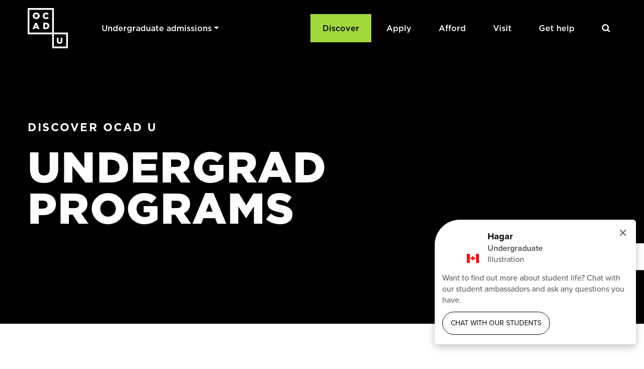

--- FILE ---
content_type: text/html; charset=UTF-8
request_url: https://admissions.ocadu.ca/discover/undergraduate-programs?f%5B0%5D=tags%3A7&f%5B1%5D=tags%3A8&f%5B2%5D=tags%3A18&f%5B3%5D=tags%3A19&f%5B4%5D=tags%3A24&f%5B5%5D=tags%3A25&f%5B6%5D=tags%3A34
body_size: 23898
content:
<!DOCTYPE html>
<html lang="en" dir="ltr" prefix="og: https://ogp.me/ns#">
  <head>
    <meta charset="utf-8" />
<meta name="description" content="OCAD U offers 17 undergraduate programs. With so many to choose from, it can be overwhelming to find a program that best suits you. Use our program selector to see what&#039;s the best fit for you!" />
<meta name="keywords" content="advertising, Advertising degree, study advertising, branding, copywriter, advertising class, Advertising university" />
<link rel="canonical" href="https://admissions.ocadu.ca/discover/undergraduate-programs" />
<meta name="robots" content="index, follow" />
<meta property="og:site_name" content="OCADU" />
<meta property="og:type" content="article" />
<meta property="og:url" content="https://admissions.ocadu.ca/discover/undergraduate-programs" />
<meta property="og:title" content="Undergraduate Programs | OCADU" />
<meta name="twitter:card" content="summary_large_image" />
<meta name="twitter:site" content="@innovationca" />
<link rel="apple-touch-icon" sizes="180x180" href="/sites/default/files/favicons/apple-touch-icon.png"/>
<link rel="icon" type="image/png" sizes="32x32" href="/sites/default/files/favicons/favicon-32x32.png"/>
<link rel="icon" type="image/png" sizes="16x16" href="/sites/default/files/favicons/favicon-16x16.png"/>
<link rel="manifest" href="/sites/default/files/favicons/site.webmanifest"/>
<link rel="mask-icon" href="/sites/default/files/favicons/safari-pinned-tab.svg" color="#5bbad5"/>
<meta name="msapplication-TileColor" content="#da532c"/>
<meta name="theme-color" content="#ffffff"/>
<meta name="favicon-generator" content="Drupal responsive_favicons + realfavicongenerator.net" />
<meta name="Generator" content="Drupal 10 (https://www.drupal.org)" />
<meta name="MobileOptimized" content="width" />
<meta name="HandheldFriendly" content="true" />
<meta name="viewport" content="width=device-width, initial-scale=1.0" />

    <title>Undergraduate Programs | OCADU</title>
    <script>!function(s,a,e,v,n,t,z){if(s.saq)return;n=s.saq=function(){n.callMethod?n.callMethod.apply(n,arguments):n.queue.push(arguments)};if(!s._saq)s._saq=n;n.push=n;n.loaded=!0;n.version='1.0';n.queue=[];t=a.createElement(e);t.async=!0;t.src=v;z=a.getElementsByTagName(e)[0];z.parentNode.insertBefore(t,z)}(window,document,'script','https://tags.srv.stackadapt.com/events.js');saq('ts', 'G_WmL6ZtKbSaycq_CFaLmg');</script>
    <script> !function (w, d, t) { w.TiktokAnalyticsObject=t;var ttq=w[t]=w[t]||[];ttq.methods=["page","track","identify","instances","debug","on","off","once","ready","alias","group","enableCookie","disableCookie"],ttq.setAndDefer=function(t,e){t[e]=function(){t.push([e].concat(Array.prototype.slice.call(arguments,0)))}};for(var i=0;i<ttq.methods.length;i++)ttq.setAndDefer(ttq,ttq.methods[i]);ttq.instance=function(t){for(var e=ttq._i[t]||[],n=0;n<ttq.methods.length;n++)ttq.setAndDefer(e,ttq.methods[n]);return e},ttq.load=function(e,n){var i="https://analytics.tiktok.com/i18n/pixel/events.js";ttq._i=ttq._i||{},ttq._i[e]=[],ttq._i[e]._u=i,ttq._t=ttq._t||{},ttq._t[e]=+new Date,ttq._o=ttq._o||{},ttq._o[e]=n||{};var o=document.createElement("script");o.type="text/javascript",o.async=!0,o.src=i+"?sdkid="+e+"&lib="+t;var a=document.getElementsByTagName("script")[0];a.parentNode.insertBefore(o,a)}; ttq.load('CKAS293C77UFTHK73CIG'); ttq.page(); }(window, document, 'ttq'); </script> 
    <link rel="stylesheet" media="all" href="/sites/default/files/css/css_gW65XFDnhEodDeIQIzp6ERlz2Kfw7BAlEcgVlVZTQhI.css?delta=0&amp;language=en&amp;theme=ocadu&amp;include=[base64]" />
<link rel="stylesheet" media="all" href="//cdnjs.cloudflare.com/ajax/libs/font-awesome/6.6.0/css/all.min.css" />
<link rel="stylesheet" media="all" href="/sites/default/files/css/css_h6oYC0N_YZstte-EzEok8cSZuWtWzMZKaJDAJFEk7uE.css?delta=2&amp;language=en&amp;theme=ocadu&amp;include=[base64]" />
<link rel="stylesheet" media="all" href="/sites/default/files/css/css_UsNT9GbXN3by4YgbQNugnWTZDzUGjydjTVY8AuryqL4.css?delta=3&amp;language=en&amp;theme=ocadu&amp;include=[base64]" />
<link rel="stylesheet" media="all" href="//use.fontawesome.com/releases/v5.8.1/css/all.css" />
<link rel="stylesheet" media="all" href="/sites/default/files/css/css_E5u6va7hDriS4X2MHmByJgcR5AU6OFEqje1kVfq74mI.css?delta=5&amp;language=en&amp;theme=ocadu&amp;include=[base64]" />

    <script type="application/json" data-drupal-selector="drupal-settings-json">{"path":{"baseUrl":"\/","pathPrefix":"","currentPath":"node\/60","currentPathIsAdmin":false,"isFront":false,"currentLanguage":"en","currentQuery":{"f":["tags:7","tags:8","tags:18","tags:19","tags:24","tags:25","tags:34"]}},"pluralDelimiter":"\u0003","suppressDeprecationErrors":true,"gtag":{"tagId":"","consentMode":false,"otherIds":[],"events":[],"additionalConfigInfo":[]},"ajaxPageState":{"libraries":"[base64]","theme":"ocadu","theme_token":null},"ajaxTrustedUrl":{"\/discover\/undergraduate-programs":true,"\/search":true},"gtm":{"tagId":null,"settings":{"data_layer":"dataLayer","include_classes":false,"allowlist_classes":"google\nnonGooglePixels\nnonGoogleScripts\nnonGoogleIframes","blocklist_classes":"customScripts\ncustomPixels","include_environment":false,"environment_id":"","environment_token":""},"tagIds":["GTM-NH86NXTH"]},"data":{"extlink":{"extTarget":true,"extTargetAppendNewWindowDisplay":false,"extTargetAppendNewWindowLabel":"(opens in a new window)","extTargetNoOverride":true,"extNofollow":true,"extTitleNoOverride":false,"extNoreferrer":true,"extFollowNoOverride":true,"extClass":"0","extLabel":"(link is external)","extImgClass":false,"extSubdomains":true,"extExclude":"","extInclude":"","extCssExclude":"","extCssInclude":"","extCssExplicit":"","extAlert":false,"extAlertText":"This link will take you to an external web site. We are not responsible for their content.","extHideIcons":false,"mailtoClass":"0","telClass":"","mailtoLabel":"(link sends email)","telLabel":"(link is a phone number)","extUseFontAwesome":false,"extIconPlacement":"append","extPreventOrphan":false,"extFaLinkClasses":"fa fa-external-link","extFaMailtoClasses":"fa fa-envelope-o","extAdditionalLinkClasses":"","extAdditionalMailtoClasses":"","extAdditionalTelClasses":"","extFaTelClasses":"fa fa-phone","allowedDomains":null,"extExcludeNoreferrer":""}},"colorbox":{"opacity":"0.85","current":"{current} of {total}","previous":"\u00ab Prev","next":"Next \u00bb","close":"Close","maxWidth":"98%","maxHeight":"98%","fixed":true,"mobiledetect":true,"mobiledevicewidth":"480px"},"views":{"ajax_path":"\/views\/ajax","ajaxViews":{"views_dom_id:f2806ba27bad94ac9ae75ad3d1699e18057ae3ac871c8af998efd8d3dd0271b8":{"view_name":"programs","view_display_id":"programs_list","view_args":"","view_path":"\/node\/60","view_base_path":null,"view_dom_id":"f2806ba27bad94ac9ae75ad3d1699e18057ae3ac871c8af998efd8d3dd0271b8","pager_element":0,"viewsreference":{"compressed":"[base64]"}}}},"better_exposed_filters":{"autosubmit_exclude_textfield":true},"googleCSE":{"cx":"1c6569ffdee884e94","language":"en","resultsWidth":0,"domain":"","isDefault":true},"user":{"uid":0,"permissionsHash":"6caccc3e0e53e74e942cf05b3a02f12b1c210276578a7b3412cacc573e07580e"}}</script>
<script src="/sites/default/files/js/js_18plZEnojRa3QPmi4fKPdKTfHBzLrgdt0F3hVwKp35U.js?scope=header&amp;delta=0&amp;language=en&amp;theme=ocadu&amp;include=[base64]"></script>
<script src="/modules/contrib/google_tag/js/gtag.js?t8x0pp"></script>
<script src="/modules/contrib/google_tag/js/gtm.js?t8x0pp"></script>
<script src="https://script.crazyegg.com/pages/scripts/0065/6768.js" defer async></script>

  </head>
  <body class="body-sidebars-none alias--discover-undergraduate-programs nodetype--landing logged-out">
        <a href="#main-content" class="visually-hidden focusable">
      Skip to main content
    </a>
    <noscript><iframe src="https://www.googletagmanager.com/ns.html?id=GTM-NH86NXTH"
                  height="0" width="0" style="display:none;visibility:hidden"></iframe></noscript>

      <div class="dialog-off-canvas-main-canvas" data-off-canvas-main-canvas>
    <div  class="page-standard" id="pg__c">
    <header id="header" class="header navbar navbar-expand-xl navbar-dark bg-black sticky-top py-2 py-lg-3 py-xxl-4">
  <div class="container-xl flex-row-reverse flex-xl-row">
    <a href="/" rel="home" class="site-logo navbar-brand p-0 mr-0">
      OCAD University
  </a>

    <div class="d-flex flex-fill align-items-center">
      <div class="d-none d-xl-block ml-6">
        
  <div class="region region-header-branding">
    <nav role="navigation" aria-labelledby="block-ocadu-header-menu" id="block-ocadu-header" class="block block-menu navigation menu--header">
            
  <h2 class="visually-hidden" id="block-ocadu-header-menu">Header</h2>
  

        
        <ul block="ocadu_header" class="menu navbar-nav mx-0" id="menu--main">
                        <li class="menu-item nav-item nav-item--expanded dropdown li-level-0">
                <div class="d-flex justify-content-between align-items-center">
          
                                            <span class="nav-link dropdown-toggle nav-link nav-link--level-0 flex-grow-1 py-4 py-xl-3 px-4  border border-black border-top-0 border-bottom-0 ">Undergraduate admissions</span>
            <button class="btn btn-link btn-menu-toggle d-flex align-items-center justify-content-center rounded-0 d-xl-none mr-3"
                    type="button"
                    data-toggle="collapse"
                    data-target="#sub-810d15ec-81a4-4228-ace3-50d4d6b177df"
                    aria-expanded="false"
                    aria-controls="sub-810d15ec-81a4-4228-ace3-50d4d6b177df"
                    aria-label="Expand/Collapse menu item">
              +
            </button>
          
                  </div>
                                    <ul id="sub-810d15ec-81a4-4228-ace3-50d4d6b177df"
      class="menu menu--layered border border-black m-0 collapse"
      data-parent="#menu--main">
                          <li class="menu-item nav-item bg-none bg-xl-white pl-5 pl-xl-0 li-level-1">
        
                                <a href="https://www.ocadu.ca/admissions/graduate" class="nav-link nav-link--level-1 flex-grow-1 py-3 py-xl-3 px-4 pr-8" title="Graduate Admissions">Graduate admissions</a>
                      
                        </li>
                      <li class="menu-item nav-item bg-none bg-xl-white pl-5 pl-xl-0 li-level-1">
        
                                <a href="http://ocadu.ca" class="nav-link nav-link--level-1 flex-grow-1 py-3 py-xl-3 px-4 pr-8">Visit ocadu.ca</a>
                      
                        </li>
      </ul>
    
              </li>
      </ul>
    


  </nav>

  </div>

      </div>

      <button class="navbar-toggler border-0 p-2"
              type="button"
              data-toggle="collapse"
              data-target="#navbar-collapse"
              aria-controls="navbar-collapse"
              aria-expanded="false"
              aria-label="Toggle navigation">
        <img src="/themes/custom/ocadu/patterns/organisms/header/images/hamburger.svg" alt="">
      </button>

      <div class="d-block d-xl-none">
        <button type="button" class="btn-search" data-toggle="modal" data-target="#search-modal">
    Search
</button>

      </div>

              <div class="collapse navbar-collapse d-xl-flex justify-content-xl-end" id="navbar-collapse">
            
  <div class="region region-header-menu">
    <nav role="navigation" aria-labelledby="block-mainnavigation-menu" id="block-mainnavigation" class="block block-menu navigation menu--main">
            
  <h2 class="visually-hidden" id="block-mainnavigation-menu">Main navigation</h2>
  

        
        <ul block="mainnavigation" class="menu navbar-nav mx-0" id="menu--main">
                        <li class="menu-item nav-item nav-item--expanded nav-item--active-trail dropdown li-level-0">
                  <div class="d-flex justify-content-between align-items-center">
        
                            <a href="/discover" class="nav-link nav-link--level-0 flex-grow-1 py-4 py-xl-3 px-4 border border-black border-top-0 border-bottom-0 is-active" data-drupal-link-system-path="node/13">Discover</a>
                          <button class="btn btn-link btn-menu-toggle d-flex align-items-center justify-content-center rounded-0 d-xl-none mr-3"
                      type="button"
                      data-toggle="collapse"
                      data-target="#sub-5b7a2629-9946-4858-86a1-d58405b4ad76"
                      aria-expanded="false"
                      aria-controls="sub-5b7a2629-9946-4858-86a1-d58405b4ad76"
                      aria-label="Expand/Collapse menu item">
                +
              </button>
                    
                  </div>
                                    <ul id="sub-5b7a2629-9946-4858-86a1-d58405b4ad76"
      class="menu menu--layered border border-black m-0 collapse"
      data-parent="#menu--main">
                          <li class="menu-item nav-item bg-none bg-xl-white pl-5 pl-xl-0 li-level-1">
        
                            <a href="/discover/about-ocad-u" class="nav-link nav-link--level-1 flex-grow-1 py-3 py-xl-3 px-4 pr-8" data-drupal-link-system-path="node/16">About OCAD U</a>
                    
                      </li>
                      <li class="menu-item nav-item bg-none bg-xl-white pl-5 pl-xl-0 nav-item--collapsed nav-item--active-trail li-level-1">
        
                            <a href="/discover/undergraduate-programs" class="nav-link nav-link--level-1 flex-grow-1 py-3 py-xl-3 px-4 pr-8 is-active" data-drupal-link-system-path="node/60">Undergraduate Programs</a>
                    
                      </li>
                      <li class="menu-item nav-item bg-none bg-xl-white pl-5 pl-xl-0 li-level-1">
        
                            <a href="/discover/international-applicants" class="nav-link nav-link--level-1 flex-grow-1 py-3 py-xl-3 px-4 pr-8" data-drupal-link-system-path="node/6">For International Applicants</a>
                    
                      </li>
                      <li class="menu-item nav-item bg-none bg-xl-white pl-5 pl-xl-0 li-level-1">
        
                            <a href="/discover/indigenous-applicants" class="nav-link nav-link--level-1 flex-grow-1 py-3 py-xl-3 px-4 pr-8" data-drupal-link-system-path="node/22">For Indigenous Applicants</a>
                    
                      </li>
                      <li class="menu-item nav-item bg-none bg-xl-white pl-5 pl-xl-0 li-level-1">
        
                            <a href="/discover/parents-families" class="nav-link nav-link--level-1 flex-grow-1 py-3 py-xl-3 px-4 pr-8" data-drupal-link-system-path="node/17">For Parents and Families</a>
                    
                      </li>
                      <li class="menu-item nav-item bg-none bg-xl-white pl-5 pl-xl-0 li-level-1">
        
                            <a href="/discover/teachers-counsellors" class="nav-link nav-link--level-1 flex-grow-1 py-3 py-xl-3 px-4 pr-8" data-drupal-link-system-path="node/18">For Teachers and Counsellors</a>
                    
                      </li>
        </ul>
    
              </li>
                      <li class="menu-item nav-item nav-item--expanded dropdown li-level-0">
                  <div class="d-flex justify-content-between align-items-center">
        
                            <a href="/apply" class="nav-link nav-link--level-0 flex-grow-1 py-4 py-xl-3 px-4 border border-black border-top-0 border-bottom-0" data-drupal-link-system-path="node/3">Apply</a>
                          <button class="btn btn-link btn-menu-toggle d-flex align-items-center justify-content-center rounded-0 d-xl-none mr-3"
                      type="button"
                      data-toggle="collapse"
                      data-target="#sub-df62df2d-b006-41be-91ec-986d44a22102"
                      aria-expanded="false"
                      aria-controls="sub-df62df2d-b006-41be-91ec-986d44a22102"
                      aria-label="Expand/Collapse menu item">
                +
              </button>
                    
                  </div>
                                    <ul id="sub-df62df2d-b006-41be-91ec-986d44a22102"
      class="menu menu--layered border border-black m-0 collapse"
      data-parent="#menu--main">
                          <li class="menu-item nav-item bg-none bg-xl-white pl-5 pl-xl-0 li-level-1">
        
                            <a href="/apply/guide-admissions" class="nav-link nav-link--level-1 flex-grow-1 py-3 py-xl-3 px-4 pr-8" data-drupal-link-system-path="node/4">Guide to Admissions</a>
                    
                      </li>
                      <li class="menu-item nav-item bg-none bg-xl-white pl-5 pl-xl-0 nav-item--collapsed li-level-1">
        
                            <a href="/apply/preparing-portfolio" class="nav-link nav-link--level-1 flex-grow-1 py-3 py-xl-3 px-4 pr-8" data-drupal-link-system-path="node/5">Preparing a Portfolio</a>
                    
                      </li>
                      <li class="menu-item nav-item bg-none bg-xl-white pl-5 pl-xl-0 li-level-1">
        
                            <a href="/apply/academic-requirements" class="nav-link nav-link--level-1 flex-grow-1 py-3 py-xl-3 px-4 pr-8" data-drupal-link-system-path="node/40">Academic Requirements</a>
                    
                      </li>
                      <li class="menu-item nav-item bg-none bg-xl-white pl-5 pl-xl-0 nav-item--collapsed li-level-1">
        
                            <a href="/apply/english-language-proficiency" class="nav-link nav-link--level-1 flex-grow-1 py-3 py-xl-3 px-4 pr-8" data-drupal-link-system-path="node/23">English Language Proficiency</a>
                    
                      </li>
                      <li class="menu-item nav-item bg-none bg-xl-white pl-5 pl-xl-0 li-level-1">
        
                            <a href="/apply/special-student-status" class="nav-link nav-link--level-1 flex-grow-1 py-3 py-xl-3 px-4 pr-8" data-drupal-link-system-path="node/115">Special Student Status</a>
                    
                      </li>
                      <li class="menu-item nav-item bg-none bg-xl-white pl-5 pl-xl-0 nav-item--collapsed li-level-1">
        
                            <a href="/apply/transfer-options" class="nav-link nav-link--level-1 flex-grow-1 py-3 py-xl-3 px-4 pr-8" data-drupal-link-system-path="node/21">Transfer Options</a>
                    
                      </li>
        </ul>
    
              </li>
                      <li class="menu-item nav-item nav-item--expanded dropdown li-level-0">
                  <div class="d-flex justify-content-between align-items-center">
        
                            <a href="/afford" class="nav-link nav-link--level-0 flex-grow-1 py-4 py-xl-3 px-4 border border-black border-top-0 border-bottom-0" data-drupal-link-system-path="node/24">Afford</a>
                          <button class="btn btn-link btn-menu-toggle d-flex align-items-center justify-content-center rounded-0 d-xl-none mr-3"
                      type="button"
                      data-toggle="collapse"
                      data-target="#sub-ed97312e-02d0-4b30-ae9d-69722a8cc509"
                      aria-expanded="false"
                      aria-controls="sub-ed97312e-02d0-4b30-ae9d-69722a8cc509"
                      aria-label="Expand/Collapse menu item">
                +
              </button>
                    
                  </div>
                                    <ul id="sub-ed97312e-02d0-4b30-ae9d-69722a8cc509"
      class="menu menu--layered border border-black m-0 collapse"
      data-parent="#menu--main">
                          <li class="menu-item nav-item bg-none bg-xl-white pl-5 pl-xl-0 li-level-1">
        
                            <a href="/afford/tuition-fees" class="nav-link nav-link--level-1 flex-grow-1 py-3 py-xl-3 px-4 pr-8" data-drupal-link-system-path="node/69">Tuition and Fees</a>
                    
                      </li>
                      <li class="menu-item nav-item bg-none bg-xl-white pl-5 pl-xl-0 nav-item--collapsed li-level-1">
        
                            <a href="/afford/funding-options" class="nav-link nav-link--level-1 flex-grow-1 py-3 py-xl-3 px-4 pr-8" data-drupal-link-system-path="node/25">Funding Options</a>
                    
                      </li>
                      <li class="menu-item nav-item bg-none bg-xl-white pl-5 pl-xl-0 nav-item--collapsed li-level-1">
        
                            <a href="/afford/housing-partners" class="nav-link nav-link--level-1 flex-grow-1 py-3 py-xl-3 px-4 pr-8" data-drupal-link-system-path="node/37">Housing Options</a>
                    
                      </li>
        </ul>
    
              </li>
                      <li class="menu-item nav-item nav-item--expanded dropdown li-level-0">
                  <div class="d-flex justify-content-between align-items-center">
        
                            <a href="/visit" class="nav-link nav-link--level-0 flex-grow-1 py-4 py-xl-3 px-4 border border-black border-top-0 border-bottom-0" data-drupal-link-system-path="node/7">Visit</a>
                          <button class="btn btn-link btn-menu-toggle d-flex align-items-center justify-content-center rounded-0 d-xl-none mr-3"
                      type="button"
                      data-toggle="collapse"
                      data-target="#sub-80cc637b-0d5e-4117-9a56-0f04bf88ef86"
                      aria-expanded="false"
                      aria-controls="sub-80cc637b-0d5e-4117-9a56-0f04bf88ef86"
                      aria-label="Expand/Collapse menu item">
                +
              </button>
                    
                  </div>
                                    <ul id="sub-80cc637b-0d5e-4117-9a56-0f04bf88ef86"
      class="menu menu--layered border border-black m-0 collapse"
      data-parent="#menu--main">
                          <li class="menu-item nav-item bg-none bg-xl-white pl-5 pl-xl-0 li-level-1">
        
                            <a href="/visit/meet-us" class="nav-link nav-link--level-1 flex-grow-1 py-3 py-xl-3 px-4 pr-8" data-drupal-link-system-path="node/79">Events</a>
                    
                      </li>
                      <li class="menu-item nav-item bg-none bg-xl-white pl-5 pl-xl-0 li-level-1">
        
                            <a href="/visit/explore-campus" class="nav-link nav-link--level-1 flex-grow-1 py-3 py-xl-3 px-4 pr-8" data-drupal-link-system-path="node/28">Explore Campus</a>
                    
                      </li>
                      <li class="menu-item nav-item bg-none bg-xl-white pl-5 pl-xl-0 li-level-1">
        
                            <a href="/visit/workshops" class="nav-link nav-link--level-1 flex-grow-1 py-3 py-xl-3 px-4 pr-8" data-drupal-link-system-path="node/95">Workshops &amp; Summer Programs</a>
                    
                      </li>
                      <li class="menu-item nav-item bg-none bg-xl-white pl-5 pl-xl-0 li-level-1">
        
                            <a href="/visit/open-house" class="nav-link nav-link--level-1 flex-grow-1 py-3 py-xl-3 px-4 pr-8" data-drupal-link-system-path="node/70">Open House</a>
                    
                      </li>
        </ul>
    
              </li>
                      <li class="menu-item nav-item nav-item--expanded dropdown li-level-0">
                  <div class="d-flex justify-content-between align-items-center">
        
                            <a href="/get-help" class="nav-link nav-link--level-0 flex-grow-1 py-4 py-xl-3 px-4 border border-black border-top-0 border-bottom-0" data-drupal-link-system-path="node/9">Get help</a>
                          <button class="btn btn-link btn-menu-toggle d-flex align-items-center justify-content-center rounded-0 d-xl-none mr-3"
                      type="button"
                      data-toggle="collapse"
                      data-target="#sub-0484c7a4-44f8-4eda-9459-f6dc908f550f"
                      aria-expanded="false"
                      aria-controls="sub-0484c7a4-44f8-4eda-9459-f6dc908f550f"
                      aria-label="Expand/Collapse menu item">
                +
              </button>
                    
                  </div>
                                    <ul id="sub-0484c7a4-44f8-4eda-9459-f6dc908f550f"
      class="menu menu--layered border border-black m-0 collapse"
      data-parent="#menu--main">
                          <li class="menu-item nav-item bg-none bg-xl-white pl-5 pl-xl-0 li-level-1">
        
                            <a href="/get-help/faq" class="nav-link nav-link--level-1 flex-grow-1 py-3 py-xl-3 px-4 pr-8" data-drupal-link-system-path="node/11">FAQ</a>
                    
                      </li>
                      <li class="menu-item nav-item bg-none bg-xl-white pl-5 pl-xl-0 nav-item--collapsed li-level-1">
        
                            <a href="/get-help/contact-us" class="nav-link nav-link--level-1 flex-grow-1 py-3 py-xl-3 px-4 pr-8" data-drupal-link-system-path="node/31">Contact us</a>
                    
                      </li>
        </ul>
    
              </li>
        </ul>
    


  </nav>

  </div>

            <div class="ml-3 d-none d-xl-block">
              <button type="button" class="btn-search" data-toggle="modal" data-target="#search-modal">
    Search
</button>

            </div>
        </div>
          </div>
  </div>
</header>

<div class="modal fade"
     id="search-modal"
     tabindex="-1"
     role="dialog"
     aria-labelledby="search-modal-label"
     aria-hidden="true">
  <div class="modal-dialog modal-xl h-100 my-0"
       role="document">
    <span id="search-modal-label" class="visually-hidden">Search form</span>
    <div class="modal-content h-100">
      <div class="modal-header">
        <a href="/" rel="home" class="site-logo navbar-brand p-0 mr-0">
      OCAD University
  </a>

        <button type="button" class="btn--close" data-dismiss="modal" aria-label="Close">
            Close
        </button>
      </div>
      <div class="modal-body px-0">
          <form class="search-block-form google-cse" data-drupal-selector="search-block-form" action="/search" method="get" id="search-block-form" accept-charset="UTF-8">
  <div class="js-form-item form-item js-form-type-search form-type-search js-form-item-keys form-item-keys form-no-label">
      <label for="edit-keys" class="visually-hidden">Search</label>
        <input title="Enter the terms you wish to search for." placeholder="Search OCAD U..." data-drupal-selector="edit-keys" type="search" id="edit-keys" name="keys" value="" size="15" maxlength="128" class="form-search form-control" />

        </div>
<div data-drupal-selector="edit-actions" class="form-actions js-form-wrapper form-wrapper" id="edit-actions--2"><input data-drupal-selector="edit-submit" type="submit" id="edit-submit" value="Search" class="button js-form-submit form-submit btn btn-primary" />
</div>

</form>

      </div>
    </div>
  </div>
</div>


  
          <section class="pre-content py-3 bg-black" id="pre-content">
      <div class="container">
        
  <div class="region region-pre-content">
    <div data-drupal-messages-fallback class="hidden"></div>

  </div>

      </div>
    </section>
      
    <main id="main">
                  
            <section id="content">

        
        <div id="content-area">
          
  <div class="region region-content">
    <div id="block-ocadu-chatwithastudent" class="block block-block-content block-block-contentb09dc98e-f2ae-492c-a614-995a64191266">
  
    
      
            <div class="clearfix text-formatted field field--name-field-script field--type-text-long field--label-hidden field__item"><script>
  window.unibuddySettings = {
    uni_id: 'ocad-university',
    colour: '000000',
    filters: [{
      key: 'level',
      valueList: ['Undergraduate']
    }],
    domain: 'https://popcard.unibuddy.co/',
    title: 'Unibuddy Popcard',
    align: 'right',
    ubLang: 'en-US',
    ubCookieConsent: 'necessary',
    text: 'Want to find out more about student life? Chat with our student ambassadors and ask any questions you have.'
  };
</script><script src="https://cdn.unibuddy.co/unibuddy-popcard.js" type="text/javascript">
</script></div>
      
  </div>
<article class="node node--type-landing node--promoted node--view-mode-full">

  
    

      
      <div class="field field--name-field-sections field--type-entity-reference-revisions field--label-hidden field__items">
              <div class="field__item">






  

<section  class="section hero hero--default bg-black py-12 position-relative overflow-hidden section-parallax banner-1" id="hh--undergrad-programs">
  

  
  <div class="layer-parallax bg-pattern bg-pattern--left" data-trip="350"></div>
  <div class="layer-parallax bg-pattern bg-pattern--right" data-trip="300"></div>

  <div class="container-lg">
    <div class="row">
      <div class="col-md-9">
                              <div class="text--mini-title text-uppercase text-white layer-parallax mb-4"
                 data-trip="200">
              DISCOVER OCAD U
            </div>
          
                      <h1 class="h1 text-uppercase text-white text-break layer-parallax"
                id="heading"
                data-trip="230">
              UNDERGRAD PROGRAMS
            </h1>
          
          
          
                        </div>
    </div>

                </div>

</section>

</div>
              <div class="field__item">

            <div class="field field--name-field-block__reference field--type-block-field field--label-hidden field__item"><div id="block-breadcrumbs" class="block block-system block-system-breadcrumb-block">
  
    
      


<div class="breadcrumb-wrapper my-4 py-2">
  <nav role="navigation" aria-labelledby="system-breadcrumb" data-aos="fade-up" class="breadcrumb breadcrumb--default container-lg px-3">
    <h2 id="system-breadcrumb" class="sr-only sr-only-focusable">Breadcrumb</h2>
    <ol class="breadcrumb">
              <li class="breadcrumb-item">
                      <a href="/" class="text--breadcrumb">Home</a>
                  </li>
              <li class="breadcrumb-item">
                      <a href="/discover" class="text--breadcrumb">Discover</a>
                  </li>
              <li class="breadcrumb-item">
                      <span class="text--breadcrumb">Undergraduate Programs</span>
                  </li>
          </ol>
  </nav>
</div>


  </div>
</div>
      
</div>
              <div class="field__item">


  <h6 class="mb-3 text-uppercase">
    
  </h6>

    


<section  class="text-section text-section--default container-lg section section--default" id="ts--explore-our-programs">
         <h2 class="mb-5">Explore our Programs</h2>
  
      <div class="text--body--large mb-5">With so many programs to choose from, it can be overwhelming to find a program that best suits you. Using the program selector tool can help! Simply select keywords below to see what program(s) best align with your interests.</div>
  
  
  
</section>


</div>
              <div class="field__item">





<section  class="section section--default">
     <div class="container-lg">
            
    
            <div class="field field--name-field-view__view field--type-viewsreference field--label-hidden field__item"><div class="views-element-container"><div class="view view-programs view-id-programs view-display-id-programs_list js-view-dom-id-f2806ba27bad94ac9ae75ad3d1699e18057ae3ac871c8af998efd8d3dd0271b8">
  
    
        <div class="view-filters">
      <form class="views-exposed-form bef-exposed-form" data-bef-auto-submit="" data-bef-auto-submit-delay="500" data-bef-auto-submit-minimum-length="3" data-bef-auto-submit-full-form="" data-drupal-selector="views-exposed-form-programs-programs-list" action="/discover/undergraduate-programs" method="get" id="views-exposed-form-programs-programs-list" accept-charset="UTF-8">
  <div class="form--inline clearfix">
  <div class="js-form-item form-item js-form-type-textfield form-type-textfield js-form-item-search-api-fulltext form-item-search-api-fulltext">
      <label for="edit-search-api-fulltext">Search</label>
        <input placeholder="Search for topics or keywords..." data-drupal-selector="edit-search-api-fulltext" type="text" id="edit-search-api-fulltext" name="search_api_fulltext" value="" size="30" maxlength="128" class="form-text form-control" />

        </div>
<div class="js-form-item form-item js-form-type-select form-type-select js-form-item-field-tags form-item-field-tags">
      <label for="edit-field-tags">Theme</label>
        <select data-drupal-selector="edit-field-tags" id="edit-field-tags" name="field_tags" class="form-select"><option value="All" selected="selected">Program Theme</option><option value="6">Advertising</option><option value="38">Apps / Web</option><option value="39">Architecture / Interiors</option><option value="19">Business / Entrepreneurship</option><option value="7">Design</option><option value="3">Digital</option><option value="25">Digital Media / Technology</option><option value="24">Drawing / Painting</option><option value="34">Film / Video</option><option value="31">Fine Arts</option><option value="35">Gallery / Museum Studies</option><option value="40">Games / Animation</option><option value="20">History / Culture</option><option value="29">Photography</option><option value="27">Print</option><option value="37">Products / Packaging</option><option value="28">Publishing</option><option value="36">Textiles / Wearables</option><option value="18">Visual Communications</option><option value="33">Wood / Metal / Plastics / Ceramics</option><option value="8">Writing / Research</option></select>
        </div>
<div class="js-form-item form-item js-form-type-select form-type-select js-form-item-field-degree-type form-item-field-degree-type">
      <label for="edit-field-degree-type">Degree</label>
        <select data-drupal-selector="edit-field-degree-type" id="edit-field-degree-type" name="field_degree_type" class="form-select"><option value="All" selected="selected">Degree Type</option><option value="41">Bachelor of Design (BDes)</option><option value="43">Bachelors of Arts (BA)</option><option value="42">Bachelors of Fine Arts (BFA)</option></select>
        </div>
<div data-drupal-selector="edit-actions" class="form-actions js-form-wrapper form-wrapper" id="edit-actions"><input data-bef-auto-submit-click="" data-drupal-selector="edit-submit-programs" type="submit" id="edit-submit-programs" value="Apply" class="button js-form-submit form-submit btn btn-primary" />
<input data-drupal-selector="edit-reset-programs" type="submit" id="edit-reset-programs" name="reset" value="Reset" class="button js-form-submit form-submit btn btn-primary" />
</div>

</div>

</form>

    </div>
    
      <div class="view-content row row-custom-gutter">
          <div class="col-md-4 mb-8 views-row"><article class="node node--type-program-page node--promoted node--view-mode-teaser">

  
    

  
  
  



<div class="card--wrapper card--with_shadow--wrapper card-layered">
  <div class="card card--with_shadow card-layered--inner bg-white position-relative border">
        
  


<div class="image-card image-card--">
      <div class="card-img-top image-zoomable">
      <a  href="/program/advertising" class="stretched-link" aria-label="Link to Advertising" >
                    
<article class="media media--type-image media--view-mode-image-card w-100">
  
      
            <div class="w-100 field field--name-field-media-image field--type-image field--label-hidden field__item">    <img loading="eager" srcset="/sites/default/files/styles/image_card_xs_1x/public/2021-08/Advertising%20thumb.JPG.jpg?h=c673cd1c&amp;itok=dzJBylsA 1x, /sites/default/files/styles/image_card_xs_2x/public/2021-08/Advertising%20thumb.JPG.jpg?h=c673cd1c&amp;itok=FXUv388e 2x" width="720" height="720" src="/sites/default/files/styles/image_card_xs_1x/public/2021-08/Advertising%20thumb.JPG.jpg?h=c673cd1c&amp;itok=dzJBylsA" alt="Student work by Ariel Riske, Zachary Bautista, Nicole Antinucci, Heejae Choi, Hayley Hinkley." class="img-fluid w-100" />


</div>
      
          <span
        class="img-tooltip"
        data-toggle="tooltip"
        data-placement="right"
        title="Student work by Ariel Riske, Zachary Bautista, Nicole Antinucci, Heejae Choi, Hayley Hinkley."
        aria-label="Image Caption: Student work by Ariel Riske, Zachary Bautista, Nicole Antinucci, Heejae Choi, Hayley Hinkley."
        tabindex="0">
      </span>
    
  </article>

      
      </a>
    </div>
  
  <div class="card-body px-4 py-5">
    
    <div class="card-title h4">
      Advertising
    </div>

    
    

  

  
  
  <a  href="/program/advertising" class="btn btn-ocad btn-ocad--link_external_without_text btn-link btn-icon btn-icon--arrow-forward--black">
          <span></span>
                <span class="sr-only">Link to Advertising</span>
      </a>

  </div>
</div>


  
  </div>
</div>


</article>
</div>
    <div class="col-md-4 mb-8 views-row"><article class="node node--type-program-page node--promoted node--view-mode-teaser">

  
    

  
  
  



<div class="card--wrapper card--with_shadow--wrapper card-layered">
  <div class="card card--with_shadow card-layered--inner bg-white position-relative border">
        
  


<div class="image-card image-card--">
      <div class="card-img-top image-zoomable">
      <a  href="/program/creative-writing" class="stretched-link" aria-label="Link to Creative Writing" >
                    
<article class="media media--type-image media--view-mode-image-card w-100">
  
      
            <div class="w-100 field field--name-field-media-image field--type-image field--label-hidden field__item">    <img loading="eager" srcset="/sites/default/files/styles/image_card_xs_1x/public/2021-08/Creative%20Writing%20postcard%203.jpg?h=16b768a2&amp;itok=MkpxqEO3 1x, /sites/default/files/styles/image_card_xs_2x/public/2021-08/Creative%20Writing%20postcard%203.jpg?h=16b768a2&amp;itok=TOBZEtzy 2x" width="720" height="720" src="/sites/default/files/styles/image_card_xs_1x/public/2021-08/Creative%20Writing%20postcard%203.jpg?h=16b768a2&amp;itok=MkpxqEO3" alt="A student sits on a stool, reading from a book into a microphone" class="img-fluid w-100" />


</div>
      
          <span
        class="img-tooltip"
        data-toggle="tooltip"
        data-placement="right"
        title="Photo by Martin Iskander; set-up by Catherine Black, 2018."
        aria-label="Image Caption: Photo by Martin Iskander; set-up by Catherine Black, 2018."
        tabindex="0">
      </span>
    
  </article>

      
      </a>
    </div>
  
  <div class="card-body px-4 py-5">
    
    <div class="card-title h4">
      Creative Writing
    </div>

    
    

  

  
  
  <a  href="/program/creative-writing" class="btn btn-ocad btn-ocad--link_external_without_text btn-link btn-icon btn-icon--arrow-forward--black">
          <span></span>
                <span class="sr-only">Link to Creative Writing</span>
      </a>

  </div>
</div>


  
  </div>
</div>


</article>
</div>
    <div class="col-md-4 mb-8 views-row"><article class="node node--type-program-page node--promoted node--view-mode-teaser">

  
    

  
  
  



<div class="card--wrapper card--with_shadow--wrapper card-layered">
  <div class="card card--with_shadow card-layered--inner bg-white position-relative border">
        
  


<div class="image-card image-card--">
      <div class="card-img-top image-zoomable">
      <a  href="/program/criticism-curatorial-practice" class="stretched-link" aria-label="Link to Criticism &amp; Curatorial Practice" >
                    
<article class="media media--type-image media--view-mode-image-card w-100">
  
      
            <div class="w-100 field field--name-field-media-image field--type-image field--label-hidden field__item">    <img loading="eager" srcset="/sites/default/files/styles/image_card_xs_1x/public/2021-08/criticism%20curatorial%20handout%20pic.jpg?h=c673cd1c&amp;itok=v7703rwz 1x, /sites/default/files/styles/image_card_xs_2x/public/2021-08/criticism%20curatorial%20handout%20pic.jpg?h=c673cd1c&amp;itok=RgTDT5ZY 2x" width="720" height="720" src="/sites/default/files/styles/image_card_xs_1x/public/2021-08/criticism%20curatorial%20handout%20pic.jpg?h=c673cd1c&amp;itok=v7703rwz" alt="Photograph of 2013 Medal Winner Tara Bursey, Criticism &amp;amp; Curatorial Practice. Photo by B. Needham." class="img-fluid w-100" />


</div>
      
          <span
        class="img-tooltip"
        data-toggle="tooltip"
        data-placement="right"
        title="Photograph of 2013 Medal Winner Tara Bursey, Criticism &amp;amp; Curatorial Practice. Photo by B. Needham."
        aria-label="Image Caption: Photograph of 2013 Medal Winner Tara Bursey, Criticism &amp;amp; Curatorial Practice. Photo by B. Needham."
        tabindex="0">
      </span>
    
  </article>

      
      </a>
    </div>
  
  <div class="card-body px-4 py-5">
    
    <div class="card-title h4">
      Criticism &amp; Curatorial Practice
    </div>

    
    

  

  
  
  <a  href="/program/criticism-curatorial-practice" class="btn btn-ocad btn-ocad--link_external_without_text btn-link btn-icon btn-icon--arrow-forward--black">
          <span></span>
                <span class="sr-only">Link to Criticism &amp; Curatorial Practice</span>
      </a>

  </div>
</div>


  
  </div>
</div>


</article>
</div>
    <div class="col-md-4 mb-8 views-row"><article class="node node--type-program-page node--promoted node--view-mode-teaser">

  
    

  
  
  



<div class="card--wrapper card--with_shadow--wrapper card-layered">
  <div class="card card--with_shadow card-layered--inner bg-white position-relative border">
        
  


<div class="image-card image-card--">
      <div class="card-img-top image-zoomable">
      <a  href="/program/digital-futures" class="stretched-link" aria-label="Link to Digital Futures" >
                    
<article class="media media--type-image media--view-mode-image-card w-100">
  
      
            <div class="w-100 field field--name-field-media-image field--type-image field--label-hidden field__item">    <img loading="eager" srcset="/sites/default/files/styles/image_card_xs_1x/public/2021-08/LevelUp%202016-3.jpg?h=6f8e8448&amp;itok=St4g2ZZS 1x, /sites/default/files/styles/image_card_xs_2x/public/2021-08/LevelUp%202016-3.jpg?h=6f8e8448&amp;itok=4DvKiHuI 2x" width="720" height="720" src="/sites/default/files/styles/image_card_xs_1x/public/2021-08/LevelUp%202016-3.jpg?h=6f8e8448&amp;itok=St4g2ZZS" alt="Man sitting while wearing a virtual reality headset" class="img-fluid w-100" />


</div>
      
    
  </article>

      
      </a>
    </div>
  
  <div class="card-body px-4 py-5">
    
    <div class="card-title h4">
      Digital Futures
    </div>

    
    

  

  
  
  <a  href="/program/digital-futures" class="btn btn-ocad btn-ocad--link_external_without_text btn-link btn-icon btn-icon--arrow-forward--black">
          <span></span>
                <span class="sr-only">Link to Digital Futures</span>
      </a>

  </div>
</div>


  
  </div>
</div>


</article>
</div>
    <div class="col-md-4 mb-8 views-row"><article class="node node--type-program-page node--promoted node--view-mode-teaser">

  
    

  
  
  



<div class="card--wrapper card--with_shadow--wrapper card-layered">
  <div class="card card--with_shadow card-layered--inner bg-white position-relative border">
        
  


<div class="image-card image-card--">
      <div class="card-img-top image-zoomable">
      <a  href="/program/drawing-painting" class="stretched-link" aria-label="Link to Drawing &amp; Painting " >
                    
<article class="media media--type-image media--view-mode-image-card w-100">
  
      
            <div class="w-100 field field--name-field-media-image field--type-image field--label-hidden field__item">    <img loading="eager" srcset="/sites/default/files/styles/image_card_xs_1x/public/2021-08/DRPT%20thumb.jpg?h=508231ee&amp;itok=_1iG3kZ1 1x, /sites/default/files/styles/image_card_xs_2x/public/2021-08/DRPT%20thumb.jpg?h=508231ee&amp;itok=dmgeEomw 2x" width="720" height="720" src="/sites/default/files/styles/image_card_xs_1x/public/2021-08/DRPT%20thumb.jpg?h=508231ee&amp;itok=_1iG3kZ1" alt="Untitled painting by Ivan Alifan" class="img-fluid w-100" />


</div>
      
          <span
        class="img-tooltip"
        data-toggle="tooltip"
        data-placement="right"
        title="Untitled by Ivan Alifan"
        aria-label="Image Caption: Untitled by Ivan Alifan"
        tabindex="0">
      </span>
    
  </article>

      
      </a>
    </div>
  
  <div class="card-body px-4 py-5">
    
    <div class="card-title h4">
      Drawing &amp; Painting 
    </div>

    
    

  

  
  
  <a  href="/program/drawing-painting" class="btn btn-ocad btn-ocad--link_external_without_text btn-link btn-icon btn-icon--arrow-forward--black">
          <span></span>
                <span class="sr-only">Link to Drawing &amp; Painting </span>
      </a>

  </div>
</div>


  
  </div>
</div>


</article>
</div>
    <div class="col-md-4 mb-8 views-row"><article class="node node--type-program-page node--promoted node--view-mode-teaser">

  
    

  
  
  



<div class="card--wrapper card--with_shadow--wrapper card-layered">
  <div class="card card--with_shadow card-layered--inner bg-white position-relative border">
        
  


<div class="image-card image-card--">
      <div class="card-img-top image-zoomable">
      <a  href="/program/environmental-design" class="stretched-link" aria-label="Link to Environmental Design" >
                    
<article class="media media--type-image media--view-mode-image-card w-100">
  
      
            <div class="w-100 field field--name-field-media-image field--type-image field--label-hidden field__item">    <img loading="eager" srcset="/sites/default/files/styles/image_card_xs_1x/public/2021-08/spotlight-undergraduate-environmentaldesign-sanazmianji.jpg?h=80934524&amp;itok=4mk3Rf0U 1x, /sites/default/files/styles/image_card_xs_2x/public/2021-08/spotlight-undergraduate-environmentaldesign-sanazmianji.jpg?h=80934524&amp;itok=jOCtoduL 2x" width="720" height="720" src="/sites/default/files/styles/image_card_xs_1x/public/2021-08/spotlight-undergraduate-environmentaldesign-sanazmianji.jpg?h=80934524&amp;itok=4mk3Rf0U" alt="Student work by 2014 Medal Winner Sanaz Mianji." class="img-fluid w-100" />


</div>
      
          <span
        class="img-tooltip"
        data-toggle="tooltip"
        data-placement="right"
        title="Student work by 2014 Medal Winner Sanaz Mianji."
        aria-label="Image Caption: Student work by 2014 Medal Winner Sanaz Mianji."
        tabindex="0">
      </span>
    
  </article>

      
      </a>
    </div>
  
  <div class="card-body px-4 py-5">
    
    <div class="card-title h4">
      Environmental Design
    </div>

    
    

  

  
  
  <a  href="/program/environmental-design" class="btn btn-ocad btn-ocad--link_external_without_text btn-link btn-icon btn-icon--arrow-forward--black">
          <span></span>
                <span class="sr-only">Link to Environmental Design</span>
      </a>

  </div>
</div>


  
  </div>
</div>


</article>
</div>
    <div class="col-md-4 mb-8 views-row"><article class="node node--type-program-page node--promoted node--view-mode-teaser">

  
    

  
  
  



<div class="card--wrapper card--with_shadow--wrapper card-layered">
  <div class="card card--with_shadow card-layered--inner bg-white position-relative border">
        
  


<div class="image-card image-card--">
      <div class="card-img-top image-zoomable">
      <a  href="/program/environmental-design-interior-design-specialization" class="stretched-link" aria-label="Link to Environmental Design: Interior Design Specialization" >
                    
<article class="media media--type-image media--view-mode-image-card w-100">
  
      
            <div class="w-100 field field--name-field-media-image field--type-image field--label-hidden field__item">    <img loading="eager" srcset="/sites/default/files/styles/image_card_xs_1x/public/2021-08/spotlight-interior.jpg?h=c673cd1c&amp;itok=bs5DgqeS 1x, /sites/default/files/styles/image_card_xs_2x/public/2021-08/spotlight-interior.jpg?h=c673cd1c&amp;itok=jkRwxLAJ 2x" width="720" height="720" src="/sites/default/files/styles/image_card_xs_1x/public/2021-08/spotlight-interior.jpg?h=c673cd1c&amp;itok=bs5DgqeS" alt="Student work by Chieng Luphuyong." class="img-fluid w-100" />


</div>
      
          <span
        class="img-tooltip"
        data-toggle="tooltip"
        data-placement="right"
        title="Student work by Chieng Luphuyong."
        aria-label="Image Caption: Student work by Chieng Luphuyong."
        tabindex="0">
      </span>
    
  </article>

      
      </a>
    </div>
  
  <div class="card-body px-4 py-5">
    
    <div class="card-title h4">
      Environmental Design: Interior Design Specialization
    </div>

    
    

  

  
  
  <a  href="/program/environmental-design-interior-design-specialization" class="btn btn-ocad btn-ocad--link_external_without_text btn-link btn-icon btn-icon--arrow-forward--black">
          <span></span>
                <span class="sr-only">Link to Environmental Design: Interior Design Specialization</span>
      </a>

  </div>
</div>


  
  </div>
</div>


</article>
</div>
    <div class="col-md-4 mb-8 views-row"><article class="node node--type-program-page node--promoted node--view-mode-teaser">

  
    

  
  
  



<div class="card--wrapper card--with_shadow--wrapper card-layered">
  <div class="card card--with_shadow card-layered--inner bg-white position-relative border">
        
  


<div class="image-card image-card--">
      <div class="card-img-top image-zoomable">
      <a  href="/program/experimental-animation" class="stretched-link" aria-label="Link to Experimental Animation" >
                    
<article class="media media--type-image media--view-mode-image-card w-100">
  
      
            <div class="w-100 field field--name-field-media-image field--type-image field--label-hidden field__item">    <img loading="eager" srcset="/sites/default/files/styles/image_card_xs_1x/public/2021-08/animation%20thumb.jpg?h=c673cd1c&amp;itok=nDRaR-Gs 1x, /sites/default/files/styles/image_card_xs_2x/public/2021-08/animation%20thumb.jpg?h=c673cd1c&amp;itok=33u-v8Rb 2x" width="720" height="720" src="/sites/default/files/styles/image_card_xs_1x/public/2021-08/animation%20thumb.jpg?h=c673cd1c&amp;itok=nDRaR-Gs" alt="Student work by Jose Alvarado, 2013. Photo by Sarah Mulholland." class="img-fluid w-100" />


</div>
      
          <span
        class="img-tooltip"
        data-toggle="tooltip"
        data-placement="right"
        title="Student work by Jose Alvarado, 2013. Photo by Sarah Mulholland."
        aria-label="Image Caption: Student work by Jose Alvarado, 2013. Photo by Sarah Mulholland."
        tabindex="0">
      </span>
    
  </article>

      
      </a>
    </div>
  
  <div class="card-body px-4 py-5">
    
    <div class="card-title h4">
      Experimental Animation
    </div>

    
    

  

  
  
  <a  href="/program/experimental-animation" class="btn btn-ocad btn-ocad--link_external_without_text btn-link btn-icon btn-icon--arrow-forward--black">
          <span></span>
                <span class="sr-only">Link to Experimental Animation</span>
      </a>

  </div>
</div>


  
  </div>
</div>


</article>
</div>
    <div class="col-md-4 mb-8 views-row"><article class="node node--type-program-page node--promoted node--view-mode-teaser">

  
    

  
  
  



<div class="card--wrapper card--with_shadow--wrapper card-layered">
  <div class="card card--with_shadow card-layered--inner bg-white position-relative border">
        
  


<div class="image-card image-card--">
      <div class="card-img-top image-zoomable">
      <a  href="/program/graphic-design" class="stretched-link" aria-label="Link to Graphic Design" >
                    
<article class="media media--type-image media--view-mode-image-card w-100">
  
      
            <div class="w-100 field field--name-field-media-image field--type-image field--label-hidden field__item">    <img loading="eager" srcset="/sites/default/files/styles/image_card_xs_1x/public/2021-08/graphic%20design%20thumb%202.jpg?h=c673cd1c&amp;itok=dOcA84gN 1x, /sites/default/files/styles/image_card_xs_2x/public/2021-08/graphic%20design%20thumb%202.jpg?h=c673cd1c&amp;itok=wHvqKIea 2x" width="720" height="720" src="/sites/default/files/styles/image_card_xs_1x/public/2021-08/graphic%20design%20thumb%202.jpg?h=c673cd1c&amp;itok=dOcA84gN" alt="Student work by Arnaud Brassard, 2009, Graphic Design." class="img-fluid w-100" />


</div>
      
          <span
        class="img-tooltip"
        data-toggle="tooltip"
        data-placement="right"
        title="Student work by Arnaud Brassard, 2009, Graphic Design."
        aria-label="Image Caption: Student work by Arnaud Brassard, 2009, Graphic Design."
        tabindex="0">
      </span>
    
  </article>

      
      </a>
    </div>
  
  <div class="card-body px-4 py-5">
    
    <div class="card-title h4">
      Graphic Design
    </div>

    
    

  

  
  
  <a  href="/program/graphic-design" class="btn btn-ocad btn-ocad--link_external_without_text btn-link btn-icon btn-icon--arrow-forward--black">
          <span></span>
                <span class="sr-only">Link to Graphic Design</span>
      </a>

  </div>
</div>


  
  </div>
</div>


</article>
</div>
    <div class="col-md-4 mb-8 views-row"><article class="node node--type-program-page node--promoted node--view-mode-teaser">

  
    

  
  
  



<div class="card--wrapper card--with_shadow--wrapper card-layered">
  <div class="card card--with_shadow card-layered--inner bg-white position-relative border">
        
  


<div class="image-card image-card--">
      <div class="card-img-top image-zoomable">
      <a  href="/program/illustration" class="stretched-link" aria-label="Link to Illustration" >
                    
<article class="media media--type-image media--view-mode-image-card w-100">
  
      
            <div class="w-100 field field--name-field-media-image field--type-image field--label-hidden field__item">    <img loading="eager" srcset="/sites/default/files/styles/image_card_xs_1x/public/2021-08/illustration%20thumb%202.jpg?h=c673cd1c&amp;itok=N_nO-UCO 1x, /sites/default/files/styles/image_card_xs_2x/public/2021-08/illustration%20thumb%202.jpg?h=c673cd1c&amp;itok=wCM0wZ0G 2x" width="720" height="720" src="/sites/default/files/styles/image_card_xs_1x/public/2021-08/illustration%20thumb%202.jpg?h=c673cd1c&amp;itok=N_nO-UCO" alt="Student work by Patrick Kyle shown in the exhibition Little Known Artefacts, September 9, 2009 - October 3, 2009." class="img-fluid w-100" />


</div>
      
          <span
        class="img-tooltip"
        data-toggle="tooltip"
        data-placement="right"
        title="Student work by Patrick Kyle shown in the exhibition Little Known Artefacts, September 9, 2009 - October 3, 2009."
        aria-label="Image Caption: Student work by Patrick Kyle shown in the exhibition Little Known Artefacts, September 9, 2009 - October 3, 2009."
        tabindex="0">
      </span>
    
  </article>

      
      </a>
    </div>
  
  <div class="card-body px-4 py-5">
    
    <div class="card-title h4">
      Illustration
    </div>

    
    

  

  
  
  <a  href="/program/illustration" class="btn btn-ocad btn-ocad--link_external_without_text btn-link btn-icon btn-icon--arrow-forward--black">
          <span></span>
                <span class="sr-only">Link to Illustration</span>
      </a>

  </div>
</div>


  
  </div>
</div>


</article>
</div>
    <div class="col-md-4 mb-8 views-row"><article class="node node--type-program-page node--promoted node--view-mode-teaser">

  
    

  
  
  



<div class="card--wrapper card--with_shadow--wrapper card-layered">
  <div class="card card--with_shadow card-layered--inner bg-white position-relative border">
        
  


<div class="image-card image-card--">
      <div class="card-img-top image-zoomable">
      <a  href="/program/indigenous-visual-culture" class="stretched-link" aria-label="Link to Indigenous Visual Culture" >
                    
<article class="media media--type-image media--view-mode-image-card w-100">
  
      
            <div class="w-100 field field--name-field-media-image field--type-image field--label-hidden field__item">    <img loading="eager" srcset="/sites/default/files/styles/image_card_xs_1x/public/2021-08/INVC1.JPG.jpg?h=f98c1aff&amp;itok=GDDs1y-i 1x, /sites/default/files/styles/image_card_xs_2x/public/2021-08/INVC1.JPG.jpg?h=f98c1aff&amp;itok=c7aVdabH 2x" width="720" height="720" src="/sites/default/files/styles/image_card_xs_1x/public/2021-08/INVC1.JPG.jpg?h=f98c1aff&amp;itok=GDDs1y-i" alt="INVC" class="img-fluid w-100" />


</div>
      
    
  </article>

      
      </a>
    </div>
  
  <div class="card-body px-4 py-5">
    
    <div class="card-title h4">
      Indigenous Visual Culture
    </div>

    
    

  

  
  
  <a  href="/program/indigenous-visual-culture" class="btn btn-ocad btn-ocad--link_external_without_text btn-link btn-icon btn-icon--arrow-forward--black">
          <span></span>
                <span class="sr-only">Link to Indigenous Visual Culture</span>
      </a>

  </div>
</div>


  
  </div>
</div>


</article>
</div>
    <div class="col-md-4 mb-8 views-row"><article class="node node--type-program-page node--promoted node--view-mode-teaser">

  
    

  
  
  



<div class="card--wrapper card--with_shadow--wrapper card-layered">
  <div class="card card--with_shadow card-layered--inner bg-white position-relative border">
        
  


<div class="image-card image-card--">
      <div class="card-img-top image-zoomable">
      <a  href="/program/industrial-design" class="stretched-link" aria-label="Link to Industrial Design" >
                    
<article class="media media--type-image media--view-mode-image-card w-100">
  
      
            <div class="w-100 field field--name-field-media-image field--type-image field--label-hidden field__item">    <img loading="eager" srcset="/sites/default/files/styles/image_card_xs_1x/public/2021-08/ID%20thumb.jpg?h=c673cd1c&amp;itok=Rcy9PMKZ 1x, /sites/default/files/styles/image_card_xs_2x/public/2021-08/ID%20thumb.jpg?h=c673cd1c&amp;itok=V-AT9kaN 2x" width="720" height="720" src="/sites/default/files/styles/image_card_xs_1x/public/2021-08/ID%20thumb.jpg?h=c673cd1c&amp;itok=Rcy9PMKZ" alt="Feltro by Sam Kennedy, developed in partnership with OCAD U’s start-up incubator Imagination Catalyst." class="img-fluid w-100" />


</div>
      
          <span
        class="img-tooltip"
        data-toggle="tooltip"
        data-placement="right"
        title="Feltro by Sam Kennedy, developed in partnership with OCAD U’s start-up incubator Imagination Catalyst."
        aria-label="Image Caption: Feltro by Sam Kennedy, developed in partnership with OCAD U’s start-up incubator Imagination Catalyst."
        tabindex="0">
      </span>
    
  </article>

      
      </a>
    </div>
  
  <div class="card-body px-4 py-5">
    
    <div class="card-title h4">
      Industrial Design
    </div>

    
    

  

  
  
  <a  href="/program/industrial-design" class="btn btn-ocad btn-ocad--link_external_without_text btn-link btn-icon btn-icon--arrow-forward--black">
          <span></span>
                <span class="sr-only">Link to Industrial Design</span>
      </a>

  </div>
</div>


  
  </div>
</div>


</article>
</div>
    <div class="col-md-4 mb-8 views-row"><article class="node node--type-program-page node--promoted node--view-mode-teaser">

  
    

  
  
  



<div class="card--wrapper card--with_shadow--wrapper card-layered">
  <div class="card card--with_shadow card-layered--inner bg-white position-relative border">
        
  


<div class="image-card image-card--">
      <div class="card-img-top image-zoomable">
      <a  href="/program/integrated-media" class="stretched-link" aria-label="Link to Integrated Media" >
                    
<article class="media media--type-image media--view-mode-image-card w-100">
  
      
            <div class="w-100 field field--name-field-media-image field--type-image field--label-hidden field__item">    <img loading="eager" srcset="/sites/default/files/styles/image_card_xs_1x/public/2021-08/thumb%20IM.jpg?h=b6717701&amp;itok=vgnbAnzu 1x, /sites/default/files/styles/image_card_xs_2x/public/2021-08/thumb%20IM.jpg?h=b6717701&amp;itok=hkW_suLP 2x" width="720" height="720" src="/sites/default/files/styles/image_card_xs_1x/public/2021-08/thumb%20IM.jpg?h=b6717701&amp;itok=vgnbAnzu" alt="Student work by Ca Thu Le, 2013. Photo by Sarah Mulholland." class="img-fluid w-100" />


</div>
      
          <span
        class="img-tooltip"
        data-toggle="tooltip"
        data-placement="right"
        title="Student work by Ca Thu Le, 2013. Photo by Sarah Mulholland."
        aria-label="Image Caption: Student work by Ca Thu Le, 2013. Photo by Sarah Mulholland."
        tabindex="0">
      </span>
    
  </article>

      
      </a>
    </div>
  
  <div class="card-body px-4 py-5">
    
    <div class="card-title h4">
      Integrated Media
    </div>

    
    

  

  
  
  <a  href="/program/integrated-media" class="btn btn-ocad btn-ocad--link_external_without_text btn-link btn-icon btn-icon--arrow-forward--black">
          <span></span>
                <span class="sr-only">Link to Integrated Media</span>
      </a>

  </div>
</div>


  
  </div>
</div>


</article>
</div>
    <div class="col-md-4 mb-8 views-row"><article class="node node--type-program-page node--promoted node--view-mode-teaser">

  
    

  
  
  



<div class="card--wrapper card--with_shadow--wrapper card-layered">
  <div class="card card--with_shadow card-layered--inner bg-white position-relative border">
        
  


<div class="image-card image-card--">
      <div class="card-img-top image-zoomable">
      <a  href="/program/integrated-media-life-studies-specialization" class="stretched-link" aria-label="Link to Integrated Media: Life Studies Specialization" >
                    
<article class="media media--type-image media--view-mode-image-card w-100">
  
      
            <div class="w-100 field field--name-field-media-image field--type-image field--label-hidden field__item">    <img loading="eager" srcset="/sites/default/files/styles/image_card_xs_1x/public/2023-09/Screen%20Shot%202023-09-01%20at%201.55.00%20PM.png.jpg?h=1ffab36d&amp;itok=lnoTXABb 1x, /sites/default/files/styles/image_card_xs_2x/public/2023-09/Screen%20Shot%202023-09-01%20at%201.55.00%20PM.png.jpg?h=1ffab36d&amp;itok=1B0IZpng 2x" width="720" height="720" src="/sites/default/files/styles/image_card_xs_1x/public/2023-09/Screen%20Shot%202023-09-01%20at%201.55.00%20PM.png.jpg?h=1ffab36d&amp;itok=lnoTXABb" alt="Metal mold of sheep eye " class="img-fluid w-100" />


</div>
      
    
  </article>

      
      </a>
    </div>
  
  <div class="card-body px-4 py-5">
    
    <div class="card-title h4">
      Integrated Media: Life Studies Specialization
    </div>

    
    

  

  
  
  <a  href="/program/integrated-media-life-studies-specialization" class="btn btn-ocad btn-ocad--link_external_without_text btn-link btn-icon btn-icon--arrow-forward--black">
          <span></span>
                <span class="sr-only">Link to Integrated Media: Life Studies Specialization</span>
      </a>

  </div>
</div>


  
  </div>
</div>


</article>
</div>
    <div class="col-md-4 mb-8 views-row"><article class="node node--type-program-page node--promoted node--view-mode-teaser">

  
    

  
  
  



<div class="card--wrapper card--with_shadow--wrapper card-layered">
  <div class="card card--with_shadow card-layered--inner bg-white position-relative border">
        
  


<div class="image-card image-card--">
      <div class="card-img-top image-zoomable">
      <a  href="/program/material-art-design" class="stretched-link" aria-label="Link to Material Art &amp; Design" >
                    
<article class="media media--type-image media--view-mode-image-card w-100">
  
      
            <div class="w-100 field field--name-field-media-image field--type-image field--label-hidden field__item">    <img loading="eager" srcset="/sites/default/files/styles/image_card_xs_1x/public/2025-12/MAAD%20Admissions%20Image_1.jpg?h=57024e64&amp;itok=DLYHOWhg 1x, /sites/default/files/styles/image_card_xs_2x/public/2025-12/MAAD%20Admissions%20Image_1.jpg?h=57024e64&amp;itok=UM0XEYjY 2x" width="720" height="720" src="/sites/default/files/styles/image_card_xs_1x/public/2025-12/MAAD%20Admissions%20Image_1.jpg?h=57024e64&amp;itok=DLYHOWhg" alt="" class="img-fluid w-100" />


</div>
      
          <span
        class="img-tooltip"
        data-toggle="tooltip"
        data-placement="right"
        title="Queenie Qin, The Denim, 2025  and Yun-Chi (Megan) Huang, Bonded: Exploring Individuality and Connection in Twinship, 2025"
        aria-label="Image Caption: Queenie Qin, The Denim, 2025  and Yun-Chi (Megan) Huang, Bonded: Exploring Individuality and Connection in Twinship, 2025"
        tabindex="0">
      </span>
    
  </article>

      
      </a>
    </div>
  
  <div class="card-body px-4 py-5">
    
    <div class="card-title h4">
      Material Art &amp; Design
    </div>

    
    

  

  
  
  <a  href="/program/material-art-design" class="btn btn-ocad btn-ocad--link_external_without_text btn-link btn-icon btn-icon--arrow-forward--black">
          <span></span>
                <span class="sr-only">Link to Material Art &amp; Design</span>
      </a>

  </div>
</div>


  
  </div>
</div>


</article>
</div>
    <div class="col-md-4 mb-8 views-row"><article class="node node--type-program-page node--promoted node--view-mode-teaser">

  
    

  
  
  



<div class="card--wrapper card--with_shadow--wrapper card-layered">
  <div class="card card--with_shadow card-layered--inner bg-white position-relative border">
        
  


<div class="image-card image-card--">
      <div class="card-img-top image-zoomable">
      <a  href="/program/photography" class="stretched-link" aria-label="Link to Photography" >
                    
<article class="media media--type-image media--view-mode-image-card w-100">
  
      
            <div class="w-100 field field--name-field-media-image field--type-image field--label-hidden field__item">    <img loading="eager" srcset="/sites/default/files/styles/image_card_xs_1x/public/2023-11/spotlight-undergraduate-photography-macdonald.jpg?h=c673cd1c&amp;itok=i0wjUG1h 1x, /sites/default/files/styles/image_card_xs_2x/public/2023-11/spotlight-undergraduate-photography-macdonald.jpg?h=c673cd1c&amp;itok=E1FIB6pE 2x" width="720" height="720" src="/sites/default/files/styles/image_card_xs_1x/public/2023-11/spotlight-undergraduate-photography-macdonald.jpg?h=c673cd1c&amp;itok=i0wjUG1h" alt="Photograph of a sunset projection by 2014 Medal Winner Aaron MacDonald" class="img-fluid w-100" />


</div>
      
    
  </article>

      
      </a>
    </div>
  
  <div class="card-body px-4 py-5">
    
    <div class="card-title h4">
      Photography
    </div>

    
    

  

  
  
  <a  href="/program/photography" class="btn btn-ocad btn-ocad--link_external_without_text btn-link btn-icon btn-icon--arrow-forward--black">
          <span></span>
                <span class="sr-only">Link to Photography</span>
      </a>

  </div>
</div>


  
  </div>
</div>


</article>
</div>
    <div class="col-md-4 mb-8 views-row"><article class="node node--type-program-page node--promoted node--view-mode-teaser">

  
    

  
  
  



<div class="card--wrapper card--with_shadow--wrapper card-layered">
  <div class="card card--with_shadow card-layered--inner bg-white position-relative border">
        
  


<div class="image-card image-card--">
      <div class="card-img-top image-zoomable">
      <a  href="/program/printmaking-publications" class="stretched-link" aria-label="Link to Printmaking &amp; Publications" >
                    
<article class="media media--type-image media--view-mode-image-card w-100">
  
      
            <div class="w-100 field field--name-field-media-image field--type-image field--label-hidden field__item">    <img loading="eager" srcset="/sites/default/files/styles/image_card_xs_1x/public/2021-08/Alondra%20printmaking.jpg?h=8a7fc05e&amp;itok=6XZ8VSp8 1x, /sites/default/files/styles/image_card_xs_2x/public/2021-08/Alondra%20printmaking.jpg?h=8a7fc05e&amp;itok=d1-tnLL2 2x" width="720" height="720" src="/sites/default/files/styles/image_card_xs_1x/public/2021-08/Alondra%20printmaking.jpg?h=8a7fc05e&amp;itok=6XZ8VSp8" alt="photo by Alondra Ruiz-Hernandez" class="img-fluid w-100" />


</div>
      
          <span
        class="img-tooltip"
        data-toggle="tooltip"
        data-placement="right"
        title="photo by Alondra Ruiz-Hernandez"
        aria-label="Image Caption: photo by Alondra Ruiz-Hernandez"
        tabindex="0">
      </span>
    
  </article>

      
      </a>
    </div>
  
  <div class="card-body px-4 py-5">
    
    <div class="card-title h4">
      Printmaking &amp; Publications
    </div>

    
    

  

  
  
  <a  href="/program/printmaking-publications" class="btn btn-ocad btn-ocad--link_external_without_text btn-link btn-icon btn-icon--arrow-forward--black">
          <span></span>
                <span class="sr-only">Link to Printmaking &amp; Publications</span>
      </a>

  </div>
</div>


  
  </div>
</div>


</article>
</div>
    <div class="col-md-4 mb-8 views-row"><article class="node node--type-program-page node--promoted node--view-mode-teaser">

  
    

  
  
  



<div class="card--wrapper card--with_shadow--wrapper card-layered">
  <div class="card card--with_shadow card-layered--inner bg-white position-relative border">
        
  


<div class="image-card image-card--">
      <div class="card-img-top image-zoomable">
      <a  href="/program/visual-critical-studies" class="stretched-link" aria-label="Link to Visual and Critical Studies" >
                    
<article class="media media--type-image media--view-mode-image-card w-100">
  
      
            <div class="w-100 field field--name-field-media-image field--type-image field--label-hidden field__item">    <img loading="eager" srcset="/sites/default/files/styles/image_card_xs_1x/public/2021-08/spotlight-ba-visualandcriticalstudies.jpg?h=c673cd1c&amp;itok=fnQmX5iw 1x, /sites/default/files/styles/image_card_xs_2x/public/2021-08/spotlight-ba-visualandcriticalstudies.jpg?h=c673cd1c&amp;itok=3T9Psr6V 2x" width="720" height="720" src="/sites/default/files/styles/image_card_xs_1x/public/2021-08/spotlight-ba-visualandcriticalstudies.jpg?h=c673cd1c&amp;itok=fnQmX5iw" alt="Photo by Ansel Schmidt." class="img-fluid w-100" />


</div>
      
          <span
        class="img-tooltip"
        data-toggle="tooltip"
        data-placement="right"
        title="Photo by Ansel Schmidt."
        aria-label="Image Caption: Photo by Ansel Schmidt."
        tabindex="0">
      </span>
    
  </article>

      
      </a>
    </div>
  
  <div class="card-body px-4 py-5">
    
    <div class="card-title h4">
      Visual and Critical Studies
    </div>

    
    

  

  
  
  <a  href="/program/visual-critical-studies" class="btn btn-ocad btn-ocad--link_external_without_text btn-link btn-icon btn-icon--arrow-forward--black">
          <span></span>
                <span class="sr-only">Link to Visual and Critical Studies</span>
      </a>

  </div>
</div>


  
  </div>
</div>


</article>
</div>

    </div>
  
          </div>
</div>
</div>
      
  </div>

</section>


</div>
              <div class="field__item">





<section  class="section-post-card container-lg mt-9 mb-5 mb-md-10 my-lg-14 section">
     








<div class="card--wrapper card--with_shadow--wrapper card-layered">
  <div class="post-card post-card--default no-video left card card--with_shadow card-layered--inner bg-white position-relative border">
      
  
  
  <div class="row   align-items-center no-gutters bg-white">
    <div class="col-lg-5 border-lg-right">
              
            <div class="field field--name-field-post-card__image field--type-entity-reference field--label-hidden field__item">
<article class="media media--type-image media--view-mode-post-card w-100">
  
      
            <div class="w-100 field field--name-field-media-image field--type-image field--label-hidden field__item">    <img loading="eager" srcset="/sites/default/files/styles/post_card_xs_1x/public/2021-08/0M5A5328.jpg?h=4c70ca5e&amp;itok=Qa9-Lgna 1x, /sites/default/files/styles/post_card_xs_2x/public/2021-08/0M5A5328.jpg?h=4c70ca5e&amp;itok=4GRRyY1o 2x" width="590" height="590" src="/sites/default/files/styles/post_card_xs_1x/public/2021-08/0M5A5328.jpg?h=4c70ca5e&amp;itok=Qa9-Lgna" alt="Girl looking over shoulder while painting. " class="img-fluid w-100" />


</div>
      
    
  </article>
</div>
      
          </div>

    <div class="card-content col-lg-5 offset-lg-1 p-5 pb-md-12 p-lg-0 text-black">
      
        <h2 id="pc--unsure-which-program-is-right-for-you">
    Unsure which program is right for you?
  </h2>
  <div class="card-text">
    Not sure what program is the right fit for you? Join our mailing list to learn more about our programs, upcoming events, deadlines and more!
  </div>

  
              <div class="floating-button">
      <div class="field field--name-field-cta field--type-entity-reference-revisions field--label-hidden field__items">
              <div class="field__item">


  

  


  
  
  <a  href="/get-help/contact-us/request-more-information" class="btn btn-ocad btn-ocad--green_internal btn-green btn-icon btn-icon--arrow-forward--black">
          <span>Request more info</span>
          </a>

</div>
          </div>
  </div>
          </div>
  </div>

  </div>
</div>



</section>

</div>
              <div class="field__item">



<div  class="section bg-black hero hero--footer hero--no-image hero--no-video hero--has-pre-title hero--no-post-title hero--no-summary hero--has-cta" id="hf--">
  <div class="container-lg py-14 py-lg-16">
    <div class="row">
              <div class="col-lg-11">
                      <div class="text--mini-title text-uppercase mb-4 text-white"
                 data-aos="fade-right"
                 data-aos-delay="100">
              Take the Next Step
            </div>
          
                      <div data-aos="fade-right"
                 data-aos-delay="200">
              
      <div class="field field--name-field-hero-footer__cta field--type-link field--label-hidden field__items">
              <div class="field__item"><a href="/apply/guide-admissions" class="text-uppercase text--display-1 btn-display-1">Learn how to apply</a></div>
          </div>
  
            </div>
          
        </div>
          </div>
  </div>
</div>


</div>
          </div>
  
  
</article>

  </div>

        </div>
      </section>
      
                    </main>
  
      
    <footer id="footer" class="bg-black pt-12 pb-7">
  <div class="container-lg text-white text--body--small">
    <div class="row">
      <div class="col-md-4 col-lg-2">
        <a href="/" rel="home" class="p-0 mr-0">
  <span class="visually-hidden">Go to the homepage</span>
      <svg width="134" height="114" xmlns="http://www.w3.org/2000/svg" xmlns:xlink="http://www.w3.org/1999/xlink">
      <defs>
        <filter color-interpolation-filters="auto" id="a">
          <feColorMatrix in="SourceGraphic" values="0 0 0 0 1.000000 0 0 0 0 1.000000 0 0 0 0 1.000000 0 0 0 1.000000 0"/>
        </filter>
        <path id="b" d="M0 0h134v111.717H0z"/>
      </defs>
      <g transform="translate(-143 -1020)" filter="url(#a)" fill="none" fill-rule="evenodd">
        <g transform="translate(143 1021.34)">
          <mask id="c" fill="#fff">
            <use xlink:href="#b"/>
          </mask>
          <path
            d="M55.7 78.247h74.543V3.755H55.701v74.492zm0 29.73h26.148V82.004H55.7v25.973zM3.653 78.247h48.38V30H3.652v48.248zm81.864 33.487v-29.73H134V0H52.032v26.243H-.017v55.761h52.049v29.73h33.484z"
            fill="#1A1919" mask="url(#c)"/>
        </g>
        <path
          d="M160.642 1068.455c.508 0 .972-.096 1.393-.285a3.22 3.22 0 001.072-.773 3.77 3.77 0 00.937-2.505v-.038c0-.482-.084-.94-.25-1.372a3.533 3.533 0 00-.707-1.143 3.5 3.5 0 00-1.091-.79 3.245 3.245 0 00-1.393-.296c-.509 0-.97.095-1.387.286a3.337 3.337 0 00-1.755 1.905c-.159.432-.24.889-.24 1.372v.038c0 .483.085.94.248 1.373.166.431.4.812.699 1.141.299.332.658.594 1.079.792.422.198.886.295 1.395.295zm-.028 3.335c-1.03 0-1.982-.18-2.86-.543a7.029 7.029 0 01-2.267-1.478 6.755 6.755 0 01-1.495-2.192 6.663 6.663 0 01-.544-2.685v-.038c0-.952.181-1.85.544-2.695a6.77 6.77 0 011.516-2.212 7.113 7.113 0 012.286-1.485c.877-.361 1.828-.541 2.856-.541 1.029 0 1.981.18 2.86.541.875.36 1.63.857 2.265 1.477a6.813 6.813 0 011.495 2.19c.363.84.545 1.736.545 2.687v.038a6.74 6.74 0 01-.545 2.694 6.717 6.717 0 01-1.514 2.212 7.2 7.2 0 01-2.288 1.487c-.872.363-1.827.543-2.854.543zM181.662 1071.79a7.023 7.023 0 01-2.686-.517 6.563 6.563 0 01-2.182-1.437 6.906 6.906 0 01-1.466-2.193 6.874 6.874 0 01-.545-2.751v-.038a6.958 6.958 0 012.002-4.924 6.654 6.654 0 012.22-1.477c.858-.356 1.794-.532 2.81-.532.686 0 1.309.064 1.866.2a6.293 6.293 0 011.534.57c.466.25.883.544 1.258.884.373.344.71.721 1 1.125l-2.783 2.156c-.379-.484-.8-.865-1.255-1.146-.459-.276-1.011-.418-1.658-.418-.468 0-.9.09-1.285.276-.39.183-.723.434-1.002.753-.277.317-.496.69-.659 1.123a4.012 4.012 0 00-.237 1.372v.038c0 .495.082.962.237 1.4.163.438.382.816.66 1.132.278.319.612.571 1.001.755.386.185.817.275 1.285.275.341 0 .657-.036.943-.112.288-.08.545-.19.78-.335a4.09 4.09 0 00.668-.515c.208-.196.417-.415.62-.657l2.78 1.983a9.923 9.923 0 01-1.04 1.2c-.374.365-.798.686-1.274.951a6.61 6.61 0 01-1.602.629c-.59.151-1.252.23-1.99.23M180.667 1089.126c1.109 0 2.003-.294 2.676-.879.678-.58 1.015-1.415 1.015-2.493v-.039c0-1.068-.337-1.896-1.015-2.486-.673-.59-1.567-.887-2.676-.887h-1.51v6.784h1.51zm-5.205-10.061h5.142c1.195 0 2.259.163 3.193.486.935.324 1.72.778 2.362 1.362.64.582 1.13 1.28 1.468 2.086.332.807.503 1.693.503 2.66v.037a6.89 6.89 0 01-.513 2.677 5.98 5.98 0 01-1.488 2.121c-.646.6-1.445 1.065-2.39 1.404-.946.337-2.015.505-3.21.505h-5.067v-13.338zM211.738 1123.031c-.9 0-1.71-.112-2.43-.342a4.716 4.716 0 01-1.836-1.052c-.506-.473-.892-1.075-1.16-1.8-.271-.725-.406-1.58-.406-2.566v-7.073h3.563v7.002c0 .914.21 1.587.626 2.025.416.44.978.658 1.68.658.701 0 1.26-.211 1.678-.63.417-.42.626-1.074.626-1.961v-7.094h3.563v6.986c0 1.019-.142 1.897-.423 2.635-.283.738-.678 1.345-1.188 1.818a4.784 4.784 0 01-1.855 1.052c-.725.23-1.538.342-2.438.342M208.904 1036.972c.245 0 .468-.047.67-.138.201-.092.373-.215.513-.37.14-.156.25-.337.33-.545.08-.207.12-.426.12-.658v-.018c0-.231-.04-.451-.12-.658a1.682 1.682 0 00-.862-.928 1.551 1.551 0 00-.669-.142 1.572 1.572 0 00-1.179.507 1.615 1.615 0 00-.33.544 1.884 1.884 0 00-.114.659v.018c0 .232.04.451.119.658.08.208.191.39.335.55.143.158.316.284.518.378.201.095.424.143.67.143zm-.014 1.6c-.493 0-.95-.088-1.371-.261a3.272 3.272 0 01-2.067-3.05v-.018a3.249 3.249 0 01.988-2.355c.31-.302.676-.54 1.097-.713.42-.174.878-.26 1.372-.26.494 0 .95.086 1.371.26a3.267 3.267 0 012.067 3.05v.018a3.252 3.252 0 01-.988 2.355c-.31.301-.676.54-1.097.713-.42.173-.878.26-1.372.26zM216.722 1038.571c-.457 0-.887-.082-1.29-.246a3.148 3.148 0 01-1.047-.691 3.322 3.322 0 01-.965-2.373v-.018a3.326 3.326 0 01.96-2.364 3.217 3.217 0 011.066-.709c.412-.17.861-.256 1.349-.256.33 0 .628.032.896.096s.514.156.736.274c.223.12.424.261.604.426.18.164.34.344.48.54l-1.335 1.033a2.305 2.305 0 00-.603-.55 1.5 1.5 0 00-.796-.2 1.425 1.425 0 00-1.098.494c-.134.152-.239.332-.315.54a1.89 1.89 0 00-.114.658v.018c0 .238.038.461.114.672.076.21.181.392.315.544a1.42 1.42 0 001.097.493c.165 0 .316-.017.453-.054.138-.037.262-.09.375-.16.113-.07.22-.152.32-.247.1-.094.2-.2.298-.316l1.334.952c-.152.207-.318.4-.498.576-.18.176-.384.33-.613.457a3.194 3.194 0 01-.767.302c-.284.073-.603.11-.956.11M224.411 1035.929l-.713-1.82-.723 1.82h1.436zm-1.554-3.932h1.71l2.725 6.447h-1.902l-.467-1.144h-2.469l-.457 1.144h-1.865l2.725-6.447zM230.797 1036.87c.532 0 .96-.14 1.285-.42.324-.28.486-.68.486-1.198v-.018c0-.512-.162-.91-.486-1.194-.325-.283-.753-.425-1.285-.425h-.725v3.256h.725zm-2.5-4.828h2.47c.572 0 1.083.078 1.531.234.448.155.826.373 1.134.653.308.28.543.614.704 1.002.162.387.243.812.243 1.275v.019c0 .463-.083.891-.247 1.284a2.89 2.89 0 01-.713 1.02c-.311.287-.694.51-1.148.672a4.578 4.578 0 01-1.54.243h-2.433v-6.402zM208.552 1048.67c-.457 0-.869-.058-1.234-.174a2.388 2.388 0 01-.933-.535 2.368 2.368 0 01-.59-.914c-.137-.37-.206-.804-.206-1.304v-3.593h1.811v3.556c0 .464.106.807.317 1.03.212.222.497.333.854.333.356 0 .64-.106.852-.32.212-.213.318-.546.318-.997v-3.602h1.81v3.548c0 .518-.071.964-.215 1.34a2.41 2.41 0 01-.603.923c-.259.24-.573.42-.942.535-.369.116-.782.174-1.239.174M213.157 1042.15h1.659l2.64 3.383v-3.383h1.746v6.4h-1.558l-2.74-3.511v3.512h-1.747v-6.401M220.893 1048.55h1.783v-6.4h-1.783zM223.695 1042.15h1.985l1.454 4.05 1.454-4.05h1.947l-2.597 6.446h-1.646l-2.597-6.446M231.536 1042.15h5.14v1.508h-3.393v.97h3.072v1.399h-3.072v1.015h3.438v1.509h-5.185v-6.401M241.162 1045.222c.305 0 .54-.069.704-.206a.682.682 0 00.247-.553v-.018c0-.257-.085-.447-.256-.572-.17-.124-.405-.187-.704-.187h-1.162v1.536h1.17zm-2.945-3.072h3.027c.494 0 .911.06 1.253.183.341.122.619.292.832.512.378.365.567.862.567 1.49v.018c0 .494-.119.903-.356 1.225-.238.324-.558.57-.96.741l1.526 2.232h-2.048l-1.29-1.94h-.777v1.94h-1.774v-6.401zM247.78 1048.66a4.956 4.956 0 01-1.632-.267 3.947 3.947 0 01-1.367-.8l.988-1.182c.64.512 1.332.768 2.075.768.238 0 .42-.038.545-.114a.358.358 0 00.187-.324v-.019a.345.345 0 00-.046-.178.463.463 0 00-.169-.15 1.755 1.755 0 00-.329-.142 5.722 5.722 0 00-.535-.141 11.633 11.633 0 01-.951-.26 2.912 2.912 0 01-.763-.365 1.653 1.653 0 01-.512-.557c-.126-.222-.188-.498-.188-.826v-.019c0-.298.057-.571.17-.821.112-.25.277-.466.493-.648.216-.183.477-.324.782-.425.305-.1.649-.15 1.033-.15a4.61 4.61 0 011.468.216c.43.144.818.358 1.166.64l-.887 1.256a3.595 3.595 0 00-.9-.47 2.725 2.725 0 00-.892-.161c-.214 0-.374.04-.48.119-.108.08-.16.176-.16.292v.018a.36.36 0 00.05.192.453.453 0 00.173.15c.083.046.196.092.338.138.144.045.325.092.545.141.366.079.696.172.992.278.296.106.547.236.755.388.207.152.365.336.475.552.11.217.164.473.164.772v.018c0 .329-.062.62-.187.877-.125.255-.3.473-.526.652a2.39 2.39 0 01-.814.411c-.317.094-.67.141-1.06.141M251.75 1048.55h1.784v-6.4h-1.784zM256.55 1043.704h-1.92v-1.554h5.614v1.554h-1.92v4.847h-1.774v-4.847M263.466 1046.155l-2.433-4.005h2.021l1.317 2.331 1.326-2.331h1.985l-2.433 3.977v2.424h-1.783v-2.396M158.993 1087.448l1.609-4.031 1.596 4.031h-3.205zm3.42-8.43h-3.562l-5.68 13.431h3.89l.854-2.137h5.34l.872 2.137h3.963l-5.677-13.43z"
          fill="#1A1919"/>
      </g>
    </svg>
  </a>

        
  <div class="region region-footer-left">
    <div id="block-footertext" class="block block-block-content block-block-contentd92897b4-a1a2-4ad8-99b4-994874316edd mt-5">
  
    
      
            <div class="clearfix text-formatted field field--name-body field--type-text-with-summary field--label-hidden field__item"><p>OCAD U is Canada’s oldest and largest university for art, design and media.</p></div>
      
  </div>
<div id="block-footerimagecreditsblock" class="block block-block-content block-block-contentf6e75eb9-bf23-4fc9-a00d-d871b71d8667">
  
    
    <button type="button"
          class="btn btn-link btn-ocad--image-credit pl-0 pr-10"
          data-toggle="modal"
          data-target="#modal--image-credit"
          aria-label="Open Student Image Credits window">
    
            <div class="field field--name-field-link-message field--type-string field--label-hidden field__item">Image credits</div>
      
  </button>

  <!-- Modal -->
  <div class="modal fade"
       id="modal--image-credit"
       tabindex="-1"
       aria-hidden="true">
    <div class="modal-dialog modal-xl modal-dialog-centered modal-dialog-scrollable">
      <div class="modal-content">
        <div class="modal-header bg-transparent px-0 justify-content-end">
          <button type="button"
                  class="btn--close close m-0 border"
                  data-dismiss="modal"
                  aria-label="Close Student Image Credits window">
            Close
          </button>
        </div>

        <div class="modal-body bg-white p-3 p-lg-9">
          <h4 class="modal-title text-black px-4 my-4 my-lg-0 font-gotham">Student Image Credits</h4>

          <div class="row">
                          <div class="col-lg-4 p-3 p-lg-6"
                   data-aos="zoom-in"
                   data-aos-delay="100">
                




<div class="card--wrapper card--with_shadow--wrapper card-layered">
  <div class="card card--with_shadow card-layered--inner bg-white position-relative border">
      
            <div class="field field--name-field-image field--type-entity-reference field--label-hidden field__item">
<article class="media media--type-image media--view-mode-image-credits w-100">
  
      
  <div class="w-100 field field--name-field-media-image field--type-image field--label-visually_hidden">
    <div class="field__label visually-hidden">Image</div>
              <div class="field__item">    <img loading="eager" srcset="/sites/default/files/styles/image_credits_xs_1x/public/2024-07/Ethan-Platt_Goliath-web.jpg.jpeg?h=24fc2336&amp;itok=hMkoVm-y 1x, /sites/default/files/styles/image_credits_xs_2x/public/2024-07/Ethan-Platt_Goliath-web.jpg.jpeg?h=24fc2336&amp;itok=vQuv4vN4 2x" width="196" height="196" src="/sites/default/files/styles/image_credits_xs_1x/public/2024-07/Ethan-Platt_Goliath-web.jpg.jpeg?h=24fc2336&amp;itok=hMkoVm-y" alt="" class="img-fluid w-100" />


</div>
          </div>

    
  </article>
</div>
      
  <div class="card-body pb-0">
    <div class="card-title h4 text-black font-gotham">
      
            <div class="field field--name-field-title field--type-string field--label-hidden field__item">Ethan Platt, “Goliath”, Drawing &amp; Painting  2023</div>
      
    </div>
    
            <div class="field field--name-field-image-card__link field--type-link field--label-hidden field__item"><a href="https://www.ethanplatt.ca/" class="btn btn-ocad btn-ocad--link_external_without_text btn-link btn-icon btn-icon--arrow-external--black font-size-0">https://www.ethanplatt.ca/</a></div>
      
  </div>


  </div>
</div>


              </div>
                          <div class="col-lg-4 p-3 p-lg-6"
                   data-aos="zoom-in"
                   data-aos-delay="200">
                




<div class="card--wrapper card--with_shadow--wrapper card-layered">
  <div class="card card--with_shadow card-layered--inner bg-white position-relative border">
      
            <div class="field field--name-field-image field--type-entity-reference field--label-hidden field__item">
<article class="media media--type-image media--view-mode-image-credits w-100">
  
      
  <div class="w-100 field field--name-field-media-image field--type-image field--label-visually_hidden">
    <div class="field__label visually-hidden">Image</div>
              <div class="field__item">    <img loading="eager" srcset="/sites/default/files/styles/image_credits_xs_1x/public/2024-07/Interior-Stairs-Bridges-Top-View.jpg.jpeg?h=6301cc75&amp;itok=m2fxgrCi 1x, /sites/default/files/styles/image_credits_xs_2x/public/2024-07/Interior-Stairs-Bridges-Top-View.jpg.jpeg?h=6301cc75&amp;itok=TGpPznDU 2x" width="196" height="196" src="/sites/default/files/styles/image_credits_xs_1x/public/2024-07/Interior-Stairs-Bridges-Top-View.jpg.jpeg?h=6301cc75&amp;itok=m2fxgrCi" alt="" class="img-fluid w-100" />


</div>
          </div>

    
  </article>
</div>
      
  <div class="card-body pb-0">
    <div class="card-title h4 text-black font-gotham">
      
            <div class="field field--name-field-title field--type-string field--label-hidden field__item">Batoll Nassery, “Creative Nexus Hub”, Environmental Design  2024</div>
      
    </div>
    
            <div class="field field--name-field-image-card__link field--type-link field--label-hidden field__item"><a href="https://www.linkedin.com/in/batoll-nassery-b8403430a" class="btn btn-ocad btn-ocad--link_external_without_text btn-link btn-icon btn-icon--arrow-external--black font-size-0">https://www.linkedin.com/in/batoll-nassery-b8403430a</a></div>
      
  </div>


  </div>
</div>


              </div>
                          <div class="col-lg-4 p-3 p-lg-6"
                   data-aos="zoom-in"
                   data-aos-delay="300">
                




<div class="card--wrapper card--with_shadow--wrapper card-layered">
  <div class="card card--with_shadow card-layered--inner bg-white position-relative border">
      
            <div class="field field--name-field-image field--type-entity-reference field--label-hidden field__item">
<article class="media media--type-image media--view-mode-image-credits w-100">
  
      
  <div class="w-100 field field--name-field-media-image field--type-image field--label-visually_hidden">
    <div class="field__label visually-hidden">Image</div>
              <div class="field__item">    <img loading="eager" srcset="/sites/default/files/styles/image_credits_xs_1x/public/2024-07/Brandon-Baghaee1-web2.jpg.jpeg?h=4c7f5ff0&amp;itok=HYI9_n2L 1x, /sites/default/files/styles/image_credits_xs_2x/public/2024-07/Brandon-Baghaee1-web2.jpg.jpeg?h=4c7f5ff0&amp;itok=1KnDPTit 2x" width="196" height="196" src="/sites/default/files/styles/image_credits_xs_1x/public/2024-07/Brandon-Baghaee1-web2.jpg.jpeg?h=4c7f5ff0&amp;itok=HYI9_n2L" alt="" class="img-fluid w-100" />


</div>
          </div>

    
  </article>
</div>
      
  <div class="card-body pb-0">
    <div class="card-title h4 text-black font-gotham">
      
            <div class="field field--name-field-title field--type-string field--label-hidden field__item">Brandon Baghaee, “Liberatory Velocity”, Drawing &amp; Painting 2024</div>
      
    </div>
    
            <div class="field field--name-field-image-card__link field--type-link field--label-hidden field__item"><a href="https://www.brandonbaghaee.com/" class="btn btn-ocad btn-ocad--link_external_without_text btn-link btn-icon btn-icon--arrow-external--black font-size-0">https://www.brandonbaghaee.com/</a></div>
      
  </div>


  </div>
</div>


              </div>
                          <div class="col-lg-4 p-3 p-lg-6"
                   data-aos="zoom-in"
                   data-aos-delay="400">
                




<div class="card--wrapper card--with_shadow--wrapper card-layered">
  <div class="card card--with_shadow card-layered--inner bg-white position-relative border">
      
            <div class="field field--name-field-image field--type-entity-reference field--label-hidden field__item">
<article class="media media--type-image media--view-mode-image-credits w-100">
  
      
  <div class="w-100 field field--name-field-media-image field--type-image field--label-visually_hidden">
    <div class="field__label visually-hidden">Image</div>
              <div class="field__item">    <img loading="eager" srcset="/sites/default/files/styles/image_credits_xs_1x/public/2024-07/morocco-2-web.jpg.jpeg?h=ae2a5241&amp;itok=Bc8P-KBw 1x, /sites/default/files/styles/image_credits_xs_2x/public/2024-07/morocco-2-web.jpg.jpeg?h=ae2a5241&amp;itok=G6ji-bT- 2x" width="196" height="196" src="/sites/default/files/styles/image_credits_xs_1x/public/2024-07/morocco-2-web.jpg.jpeg?h=ae2a5241&amp;itok=Bc8P-KBw" alt="" class="img-fluid w-100" />


</div>
          </div>

    
  </article>
</div>
      
  <div class="card-body pb-0">
    <div class="card-title h4 text-black font-gotham">
      
            <div class="field field--name-field-title field--type-string field--label-hidden field__item"> Jinhan Guo, “Morocco”, Illustration &amp; Graphic Design  2024</div>
      
    </div>
    
            <div class="field field--name-field-image-card__link field--type-link field--label-hidden field__item"><a href="https://portfolio-bvobxjn.format.com/" class="btn btn-ocad btn-ocad--link_external_without_text btn-link btn-icon btn-icon--arrow-external--black font-size-0">https://portfolio-bvobxjn.format.com/</a></div>
      
  </div>


  </div>
</div>


              </div>
                          <div class="col-lg-4 p-3 p-lg-6"
                   data-aos="zoom-in"
                   data-aos-delay="500">
                




<div class="card--wrapper card--with_shadow--wrapper card-layered">
  <div class="card card--with_shadow card-layered--inner bg-white position-relative border">
      
            <div class="field field--name-field-image field--type-entity-reference field--label-hidden field__item">
<article class="media media--type-image media--view-mode-image-credits w-100">
  
      
  <div class="w-100 field field--name-field-media-image field--type-image field--label-visually_hidden">
    <div class="field__label visually-hidden">Image</div>
              <div class="field__item">    <img loading="eager" srcset="/sites/default/files/styles/image_credits_xs_1x/public/2024-07/i-wished-to-meet-me-web.jpg.jpeg?h=c8ae330f&amp;itok=IQFVtIh_ 1x, /sites/default/files/styles/image_credits_xs_2x/public/2024-07/i-wished-to-meet-me-web.jpg.jpeg?h=c8ae330f&amp;itok=xb1gbHOJ 2x" width="196" height="196" src="/sites/default/files/styles/image_credits_xs_1x/public/2024-07/i-wished-to-meet-me-web.jpg.jpeg?h=c8ae330f&amp;itok=IQFVtIh_" alt="" class="img-fluid w-100" />


</div>
          </div>

    
  </article>
</div>
      
  <div class="card-body pb-0">
    <div class="card-title h4 text-black font-gotham">
      
            <div class="field field--name-field-title field--type-string field--label-hidden field__item">Delali Cofie, “I wished to meet me”, Photography  2024</div>
      
    </div>
    
            <div class="field field--name-field-image-card__link field--type-link field--label-hidden field__item"><a href="https://www.delalicofie.com/" class="btn btn-ocad btn-ocad--link_external_without_text btn-link btn-icon btn-icon--arrow-external--black font-size-0">https://www.delalicofie.com/</a></div>
      
  </div>


  </div>
</div>


              </div>
                          <div class="col-lg-4 p-3 p-lg-6"
                   data-aos="zoom-in"
                   data-aos-delay="600">
                




<div class="card--wrapper card--with_shadow--wrapper card-layered">
  <div class="card card--with_shadow card-layered--inner bg-white position-relative border">
      
            <div class="field field--name-field-image field--type-entity-reference field--label-hidden field__item">
<article class="media media--type-image media--view-mode-image-credits w-100">
  
      
  <div class="w-100 field field--name-field-media-image field--type-image field--label-visually_hidden">
    <div class="field__label visually-hidden">Image</div>
              <div class="field__item">    <img loading="eager" srcset="/sites/default/files/styles/image_credits_xs_1x/public/2021-09/NatalieLeHuenen%2C-SpatialFlow%2C-Digital-Futures%2C-2020.png.jpeg?h=a2f616d4&amp;itok=91IlEaf6 1x, /sites/default/files/styles/image_credits_xs_2x/public/2021-09/NatalieLeHuenen%2C-SpatialFlow%2C-Digital-Futures%2C-2020.png.jpeg?h=a2f616d4&amp;itok=2pMz0O2z 2x" width="196" height="196" src="/sites/default/files/styles/image_credits_xs_1x/public/2021-09/NatalieLeHuenen%2C-SpatialFlow%2C-Digital-Futures%2C-2020.png.jpeg?h=a2f616d4&amp;itok=91IlEaf6" alt="A digital screenshot of a virtual guide " class="img-fluid w-100" />


</div>
          </div>

          <span
        class="img-tooltip"
        data-toggle="tooltip"
        data-placement="right"
        title="Natalie Le Huenen, SpatialFlow, Digital-Futures, 2020"
        aria-label="Image Caption: Natalie Le Huenen, SpatialFlow, Digital-Futures, 2020"
        tabindex="0">
      </span>
    
  </article>
</div>
      
  <div class="card-body pb-0">
    <div class="card-title h4 text-black font-gotham">
      
            <div class="field field--name-field-title field--type-string field--label-hidden field__item">Natalie Le Huenen, &quot;Spatial Flow&quot;, 2020</div>
      
    </div>
    
            <div class="field field--name-field-image-card__link field--type-link field--label-hidden field__item"><a href="https://df.show/portfolio/items/spatial-flow" class="btn btn-ocad btn-ocad--link_external_without_text btn-link btn-icon btn-icon--arrow-external--black font-size-0">https://df.show/portfolio/items/spatial-flow</a></div>
      
  </div>


  </div>
</div>


              </div>
                          <div class="col-lg-4 p-3 p-lg-6"
                   data-aos="zoom-in"
                   data-aos-delay="700">
                




<div class="card--wrapper card--with_shadow--wrapper card-layered">
  <div class="card card--with_shadow card-layered--inner bg-white position-relative border">
      
            <div class="field field--name-field-image field--type-entity-reference field--label-hidden field__item">
<article class="media media--type-image media--view-mode-image-credits w-100">
  
      
  <div class="w-100 field field--name-field-media-image field--type-image field--label-visually_hidden">
    <div class="field__label visually-hidden">Image</div>
              <div class="field__item">    <img loading="eager" srcset="/sites/default/files/styles/image_credits_xs_1x/public/2021-09/Shahrzad%20Nasiri%2C%20SIEVE%20-%20Infrastructure%20as%20Responsive%20Ecofilter%2C%202017.png.jpeg?h=f604ef3e&amp;itok=ioxmUYP0 1x, /sites/default/files/styles/image_credits_xs_2x/public/2021-09/Shahrzad%20Nasiri%2C%20SIEVE%20-%20Infrastructure%20as%20Responsive%20Ecofilter%2C%202017.png.jpeg?h=f604ef3e&amp;itok=AyagvAFw 2x" width="196" height="196" src="/sites/default/files/styles/image_credits_xs_1x/public/2021-09/Shahrzad%20Nasiri%2C%20SIEVE%20-%20Infrastructure%20as%20Responsive%20Ecofilter%2C%202017.png.jpeg?h=f604ef3e&amp;itok=ioxmUYP0" alt="Mock-up of environmental design project by medal winner Shahrzad Nasiri" class="img-fluid w-100" />


</div>
          </div>

          <span
        class="img-tooltip"
        data-toggle="tooltip"
        data-placement="right"
        title="Shahrzad Nasiri, &quot;SIEVE - Infrastructure as Responsive Ecofilter&quot;, 2017"
        aria-label="Image Caption: Shahrzad Nasiri, &quot;SIEVE - Infrastructure as Responsive Ecofilter&quot;, 2017"
        tabindex="0">
      </span>
    
  </article>
</div>
      
  <div class="card-body pb-0">
    <div class="card-title h4 text-black font-gotham">
      
            <div class="field field--name-field-title field--type-string field--label-hidden field__item">Shahrzad Nasiri, &quot;SIEVE - Infrastructure as Responsive Ecofilter&quot;, 2017</div>
      
    </div>
    
            <div class="field field--name-field-image-card__link field--type-link field--label-hidden field__item"><a href="https://www.shaznasiri.com/portfolio" class="btn btn-ocad btn-ocad--link_external_without_text btn-link btn-icon btn-icon--arrow-external--black font-size-0">https://www.shaznasiri.com/portfolio</a></div>
      
  </div>


  </div>
</div>


              </div>
                      </div>
        </div>
      </div>
    </div>
  </div>

</div>

  </div>

      </div>

      <div class="col-md-7 offset-md-1 col-lg-9 offset-lg-1">
        
  <div class="region region-footer-right">
    <nav role="navigation" aria-labelledby="block-footer-menu" id="block-footer" class="block block-menu navigation menu--footer">
            
  <h2 class="visually-hidden" id="block-footer-menu">Footer</h2>
  

        
        <div block="footer" id="menu--footer" class="menu row mt-4 mb-4 mt-md-12 flex-column flex-lg-row">
                          <div class="col">
                                <h5 class="mb-lg-7">
            <a href="/discover" class="text-white text--nav-link font-weight-bold font-gotham text-uppercase footer-link--level-0" data-drupal-link-system-path="node/13">Discover</a>
          </h5>
                                    <ul class="list-unstyled d-none d-xl-block">
                            <li class="footer-li-level-1 nav-item--expanded">
                                          <a href="/discover/about-ocad-u" class="text-white text--nav-link footer-link--level-1" data-drupal-link-system-path="node/16">About OCAD U</a>
                              <li class="footer-li-level-1 nav-item--expanded">
                              <li class="footer-li-level-1 nav-item--active-trail">
                                          <a href="/discover/undergraduate-programs" class="text-white text--nav-link footer-link--level-1" data-drupal-link-system-path="node/60">Undergraduate Programs</a>
                              <li class="footer-li-level-1 nav-item--active-trail">
                              <li class="footer-li-level-1">
                                          <a href="/discover/parents-families" class="text-white text--nav-link footer-link--level-1" data-drupal-link-system-path="node/17">For Parents and Families</a>
                              <li class="footer-li-level-1">
                              <li class="footer-li-level-1">
                                          <a href="/discover/teachers-counsellors" class="text-white text--nav-link footer-link--level-1" data-drupal-link-system-path="node/18">For Teachers and Counsellors</a>
                              <li class="footer-li-level-1">
                              <li class="footer-li-level-1">
                                          <a href="/discover/indigenous-applicants" class="text-white text--nav-link footer-link--level-1" data-drupal-link-system-path="node/22">For Indigenous applicants</a>
                              <li class="footer-li-level-1">
                  </ul>
    
    
                      </div>
                              <div class="col">
                                <h5 class="mb-lg-7">
            <a href="/apply" class="text-white text--nav-link font-weight-bold font-gotham text-uppercase footer-link--level-0" data-drupal-link-system-path="node/3">Apply</a>
          </h5>
                                    <ul class="list-unstyled d-none d-xl-block">
                            <li class="footer-li-level-1">
                                          <a href="/apply/academic-requirements" class="text-white text--nav-link footer-link--level-1" data-drupal-link-system-path="node/40">Academic Requirements</a>
                              <li class="footer-li-level-1">
                              <li class="footer-li-level-1">
                                          <a href="/apply/guide-admissions" class="text-white text--nav-link footer-link--level-1" data-drupal-link-system-path="node/4">Guide to Admissions</a>
                              <li class="footer-li-level-1">
                              <li class="footer-li-level-1 nav-item--expanded dropdown">
                                          <a href="/apply/preparing-portfolio" class="text-white text--nav-link footer-link--level-1" data-drupal-link-system-path="node/5">Preparing a portfolio</a>
                                    <ul class="list-unstyled d-none d-xl-block">
                            <li class="footer-li-level-2">
                                          <a href="/apply/english-language-proficiency" class="text-white text--nav-link footer-link--level-2" data-drupal-link-system-path="node/23">English Language Proficiency</a>
                              <li class="footer-li-level-2">
                  </ul>
    
    
                      <li class="footer-li-level-1 nav-item--expanded dropdown">
                  </ul>
    
    
                      </div>
                              <div class="col">
                                <h5 class="mb-lg-7">
            <a href="/afford" class="text-white text--nav-link font-weight-bold font-gotham text-uppercase footer-link--level-0" data-drupal-link-system-path="node/24">Afford</a>
          </h5>
                                    <ul class="list-unstyled d-none d-xl-block">
                            <li class="footer-li-level-1">
                                          <a href="/afford/funding-options" class="text-white text--nav-link footer-link--level-1" data-drupal-link-system-path="node/25">Tuition &amp; Fees</a>
                              <li class="footer-li-level-1">
                              <li class="footer-li-level-1">
                                          <a href="/afford/funding-options" class="text-white text--nav-link footer-link--level-1" data-drupal-link-system-path="node/25">Funding Options</a>
                              <li class="footer-li-level-1">
                              <li class="footer-li-level-1">
                                          <a href="/afford/housing-options/housing-info" class="text-white text--nav-link footer-link--level-1" data-drupal-link-system-path="node/27">Housing Info</a>
                              <li class="footer-li-level-1">
                  </ul>
    
    
                      </div>
                              <div class="col">
                                <h5 class="mb-lg-7">
            <a href="/visit" class="text-white text--nav-link font-weight-bold font-gotham text-uppercase footer-link--level-0" data-drupal-link-system-path="node/7">Visit</a>
          </h5>
                                    <ul class="list-unstyled d-none d-xl-block">
                            <li class="footer-li-level-1">
                                          <a href="/visit/meet-us" class="text-white text--nav-link footer-link--level-1" title="Online and in-person events, portfolio reviews, one on one meetings " data-drupal-link-system-path="node/79">Meet with us</a>
                              <li class="footer-li-level-1">
                              <li class="footer-li-level-1">
                                          <a href="/visit/explore-campus" class="text-white text--nav-link footer-link--level-1" data-drupal-link-system-path="node/28">Campus Tours</a>
                              <li class="footer-li-level-1">
                              <li class="footer-li-level-1">
                                          <a href="/visit/workshops" class="text-white text--nav-link footer-link--level-1" title="Portfolio Clinics, Summer Workshops, Summer Residency" data-drupal-link-system-path="node/95">Workshops &amp; Summer Programs</a>
                              <li class="footer-li-level-1">
                  </ul>
    
    
                      </div>
                              <div class="col">
                                <h5 class="mb-lg-7">
            <a href="/get-help" class="text-white text--nav-link font-weight-bold font-gotham text-uppercase footer-link--level-0" data-drupal-link-system-path="node/9">Get help</a>
          </h5>
                                    <ul class="list-unstyled d-none d-xl-block">
                            <li class="footer-li-level-1">
                                          <a href="/get-help/contact-us" class="text-white text--nav-link footer-link--level-1" data-drupal-link-system-path="node/31">Contact us</a>
                              <li class="footer-li-level-1">
                              <li class="footer-li-level-1">
                                          <a href="/get-help/faq" class="text-white text--nav-link footer-link--level-1" data-drupal-link-system-path="node/11">FAQ</a>
                              <li class="footer-li-level-1">
                  </ul>
    
    
                      </div>
                    </div>
    
    


  </nav>

  </div>

      </div>
    </div>
  </div>

      <div class="container-lg text-white">
      
  <div class="region region-footer-pre-bottom d-flex flex-column flex-md-row align-items-center justify-content-between mt-6 mt-lg-11">
    <div id="block-socialmedialinks" class="block-social-media-links block block-social-media-links-block w-100 mb-7 mb-md-0">
  
    
      
<ul class="list-unstyled d-flex justify-content-between justify-content-md-start">
      <li class="mr-md-3">
      
<a href="https://x.com/ocad" target="_blank" class="social-link social-link--twitter">
    X
</a>

    </li>
      <li class="mr-md-3">
      
<a href="https://www.facebook.com/ocaduniversity" target="_blank" class="social-link social-link--facebook">
    Facebook
</a>

    </li>
      <li class="mr-md-3">
      
<a href="https://www.instagram.com/ocaduniversity" target="_blank" class="social-link social-link--instagram">
    Instagram
</a>

    </li>
      <li class="mr-md-3">
      
<a href="https://www.youtube.com/ocaduniversity" target="_blank" class="social-link social-link--youtube">
    Youtube
</a>

    </li>
  </ul>


  </div>
<div id="block-joinourmailinglist" class="block block-block-content block-block-content8b556e5c-8687-45c6-b5f2-e0809fb472de">
  
    
      
            <div class="clearfix text-formatted field field--name-body field--type-text-with-summary field--label-hidden field__item"><p><a class="btn btn-ocad--subscribe" href="https://apply.ocadu.ca/register/?id=face087d-fb39-4738-af58-6946d8689097">SUBSCRIBE</a></p>
</div>
      
  </div>

  </div>

    </div>
  
  <div class="d-flex w-100 py-7 py-lg-12">
    

<div class="marquee position-relative overflow-hidden marquee--subscribe marquee-direction--right-to-left has-url">
  <div class="marquee--inner">
          
    <div class="marquee--green position-relative"
         data-text="Subscribe">
            <a href="https://apply.ocadu.ca/register/?id=face087d-fb39-4738-af58-6946d8689097" class="text-decoration-none">
                Subscribe
              </a>
          </div>
      
    <div class="marquee--pink position-relative"
         data-text="Subscribe">
            <a href="https://apply.ocadu.ca/register/?id=face087d-fb39-4738-af58-6946d8689097" class="text-decoration-none">
                Subscribe
              </a>
          </div>
      
    <div class="marquee--red position-relative"
         data-text="Subscribe">
            <a href="https://apply.ocadu.ca/register/?id=face087d-fb39-4738-af58-6946d8689097" class="text-decoration-none">
                Subscribe
              </a>
          </div>
    </div>
</div>


  </div>

      <div class="container-lg text-white small px-0">
      
  <div class="region region-footer-bottom d-flex flex-column flex-md-row justify-content-md-between mx-3 pt-5 border-top">
    <div id="block-contactinfo" class="block block-block-content block-block-content92ae09cb-a007-4bab-80b7-59d39a2e1a1f">
  
    
      
            <div class="clearfix text-formatted field field--name-body field--type-text-with-summary field--label-hidden field__item"><p>100 McCaul Street, Toronto, Ontario, Canada, M5T&nbsp;1W1</p></div>
      
  </div>
<div id="block-copyright" class="block block-block-content block-block-content2c48d91d-177c-41ca-aa10-08b9e9eff532">
  
    
      
            <div class="clearfix text-formatted field field--name-body field--type-text-with-summary field--label-hidden field__item"><p>©2025 OCAD University</p></div>
      
  </div>

  </div>

    </div>
  </footer>

  </div>

  </div>

    
    <script src="/sites/default/files/js/js_h1SwgtUWxoAmzf0QKk0fGZbBzTdIsqu9u7INgHakKWE.js?scope=footer&amp;delta=0&amp;language=en&amp;theme=ocadu&amp;include=[base64]"></script>

  </body>
</html>


--- FILE ---
content_type: text/css
request_url: https://admissions.ocadu.ca/sites/default/files/css/css_h6oYC0N_YZstte-EzEok8cSZuWtWzMZKaJDAJFEk7uE.css?delta=2&language=en&theme=ocadu&include=eJx1UtF2wiAM_SGkn7NHTgqxZQLpITB1X78guopuL8nNzW1zIcxYCmaDl40YnTn6ICVPCybMEJQNwHydZmB84IjMsCArS4HyTJfJ4RFqKEJknFyuGwQNn3DpRKIcIfhvVHgpwafTQ3Iv1UK0BDSWcepQ0AeIjQj5pMiCq9ORUjnAGZki3qkl0AzBcLkGMdM5PvsNs9ogw5JhW_kxa2d0TVudg-cVncrIGyX2X2gKzGKin3_a-cONV0zWy7CIzoNprvlm6e5IW4qix1T-Er5Tuqwo5-ArF4z9cqs3G7RVJJ7mjOBsrnHWOxwVtRRKuqehYyE73cLAHokE6J6Gzir_l05PL51MuoWB9VF2b25TdjgoAi2kWxhYeV6lf_aLhj7bTEEuZzFF3oUey1GJkO1q5OHpHb4obPFyPfc89voy2hr0E_5Pw88iHlTNmHkZ9e72y-NZt6Ba6DXrSK4G_AFSXWA3
body_size: 8663
content:
/* @license GPL-2.0-or-later https://www.drupal.org/licensing/faq */
.breadcrumb{display:flex;flex-wrap:wrap;padding:.75rem 1rem;margin-bottom:1rem;list-style:none;background-color:#e9ecef;border-radius:.25rem}.breadcrumb-item{display:flex}.breadcrumb-item+.breadcrumb-item{padding-left:.5rem}.breadcrumb-item+.breadcrumb-item::before{display:inline-block;padding-right:.5rem;color:#000;content:"/"}.breadcrumb-item+.breadcrumb-item:hover::before{text-decoration:underline}.breadcrumb-item+.breadcrumb-item:hover::before{text-decoration:none}.breadcrumb-item.active{color:#6c757d}nav.breadcrumb,ol.breadcrumb{background:0 0}nav.breadcrumb li.breadcrumb-item a:focus,nav.breadcrumb li.breadcrumb-item a:hover,ol.breadcrumb li.breadcrumb-item a:focus,ol.breadcrumb li.breadcrumb-item a:hover{text-decoration:underline;-webkit-text-decoration-color:#ed387c;text-decoration-color:#ed387c;text-decoration-thickness:3px;text-underline-offset:1px}nav.breadcrumb li.breadcrumb-item:after,ol.breadcrumb li.breadcrumb-item:after{padding-right:0;font-family:gotham,sans-serif;content:'';height:1px;width:12px;background:#000;transform:rotate(-75deg) translateX(4px)}nav.breadcrumb li.breadcrumb-item+.breadcrumb-item:before,ol.breadcrumb li.breadcrumb-item+.breadcrumb-item:before{display:inline-block;float:none;font-size:.7rem}
.btn{display:inline-block;font-family:gotham,sans-serif;font-weight:700;color:#212529;text-align:center;vertical-align:middle;-webkit-user-select:none;-moz-user-select:none;-ms-user-select:none;user-select:none;background-color:transparent;border:0 solid transparent;padding:36px 39px;font-size:1rem;line-height:1.5;border-radius:0;transition:color .15s ease-in-out,background-color .15s ease-in-out,border-color .15s ease-in-out,box-shadow .15s ease-in-out}@media (prefers-reduced-motion:reduce){.btn{transition:none}}.btn:hover{color:#212529;text-decoration:none}.btn.focus,.btn:focus{outline:0;box-shadow:none}.btn.disabled,.btn:disabled{opacity:.65}.btn:not(:disabled):not(.disabled){cursor:pointer}a.btn.disabled,fieldset:disabled a.btn{pointer-events:none}.btn-primary{color:#fff;background-color:#000;border-color:#000}.btn-primary:hover{color:#fff;background-color:#000;border-color:#000}.btn-primary.focus,.btn-primary:focus{color:#fff;background-color:#000;border-color:#000;box-shadow:0 0 0 .2rem rgba(38,38,38,.5)}.btn-primary.disabled,.btn-primary:disabled{color:#fff;background-color:#000;border-color:#000}.btn-primary:not(:disabled):not(.disabled).active,.btn-primary:not(:disabled):not(.disabled):active,.show>.btn-primary.dropdown-toggle{color:#fff;background-color:#000;border-color:#000}.btn-primary:not(:disabled):not(.disabled).active:focus,.btn-primary:not(:disabled):not(.disabled):active:focus,.show>.btn-primary.dropdown-toggle:focus{box-shadow:0 0 0 .2rem rgba(38,38,38,.5)}.btn-secondary{color:#fff;background-color:#6c757d;border-color:#6c757d}.btn-secondary:hover{color:#fff;background-color:#5a6268;border-color:#545b62}.btn-secondary.focus,.btn-secondary:focus{color:#fff;background-color:#5a6268;border-color:#545b62;box-shadow:0 0 0 .2rem rgba(130,138,145,.5)}.btn-secondary.disabled,.btn-secondary:disabled{color:#fff;background-color:#6c757d;border-color:#6c757d}.btn-secondary:not(:disabled):not(.disabled).active,.btn-secondary:not(:disabled):not(.disabled):active,.show>.btn-secondary.dropdown-toggle{color:#fff;background-color:#545b62;border-color:#4e555b}.btn-secondary:not(:disabled):not(.disabled).active:focus,.btn-secondary:not(:disabled):not(.disabled):active:focus,.show>.btn-secondary.dropdown-toggle:focus{box-shadow:0 0 0 .2rem rgba(130,138,145,.5)}.btn-success{color:#fff;background-color:#28a745;border-color:#28a745}.btn-success:hover{color:#fff;background-color:#218838;border-color:#1e7e34}.btn-success.focus,.btn-success:focus{color:#fff;background-color:#218838;border-color:#1e7e34;box-shadow:0 0 0 .2rem rgba(72,180,97,.5)}.btn-success.disabled,.btn-success:disabled{color:#fff;background-color:#28a745;border-color:#28a745}.btn-success:not(:disabled):not(.disabled).active,.btn-success:not(:disabled):not(.disabled):active,.show>.btn-success.dropdown-toggle{color:#fff;background-color:#1e7e34;border-color:#1c7430}.btn-success:not(:disabled):not(.disabled).active:focus,.btn-success:not(:disabled):not(.disabled):active:focus,.show>.btn-success.dropdown-toggle:focus{box-shadow:0 0 0 .2rem rgba(72,180,97,.5)}.btn-info{color:#fff;background-color:#17a2b8;border-color:#17a2b8}.btn-info:hover{color:#fff;background-color:#138496;border-color:#117a8b}.btn-info.focus,.btn-info:focus{color:#fff;background-color:#138496;border-color:#117a8b;box-shadow:0 0 0 .2rem rgba(58,176,195,.5)}.btn-info.disabled,.btn-info:disabled{color:#fff;background-color:#17a2b8;border-color:#17a2b8}.btn-info:not(:disabled):not(.disabled).active,.btn-info:not(:disabled):not(.disabled):active,.show>.btn-info.dropdown-toggle{color:#fff;background-color:#117a8b;border-color:#10707f}.btn-info:not(:disabled):not(.disabled).active:focus,.btn-info:not(:disabled):not(.disabled):active:focus,.show>.btn-info.dropdown-toggle:focus{box-shadow:0 0 0 .2rem rgba(58,176,195,.5)}.btn-warning{color:#212529;background-color:#ffc107;border-color:#ffc107}.btn-warning:hover{color:#212529;background-color:#e0a800;border-color:#d39e00}.btn-warning.focus,.btn-warning:focus{color:#212529;background-color:#e0a800;border-color:#d39e00;box-shadow:0 0 0 .2rem rgba(222,170,12,.5)}.btn-warning.disabled,.btn-warning:disabled{color:#212529;background-color:#ffc107;border-color:#ffc107}.btn-warning:not(:disabled):not(.disabled).active,.btn-warning:not(:disabled):not(.disabled):active,.show>.btn-warning.dropdown-toggle{color:#212529;background-color:#d39e00;border-color:#c69500}.btn-warning:not(:disabled):not(.disabled).active:focus,.btn-warning:not(:disabled):not(.disabled):active:focus,.show>.btn-warning.dropdown-toggle:focus{box-shadow:0 0 0 .2rem rgba(222,170,12,.5)}.btn-danger{color:#fff;background-color:#dc3545;border-color:#dc3545}.btn-danger:hover{color:#fff;background-color:#c82333;border-color:#bd2130}.btn-danger.focus,.btn-danger:focus{color:#fff;background-color:#c82333;border-color:#bd2130;box-shadow:0 0 0 .2rem rgba(225,83,97,.5)}.btn-danger.disabled,.btn-danger:disabled{color:#fff;background-color:#dc3545;border-color:#dc3545}.btn-danger:not(:disabled):not(.disabled).active,.btn-danger:not(:disabled):not(.disabled):active,.show>.btn-danger.dropdown-toggle{color:#fff;background-color:#bd2130;border-color:#b21f2d}.btn-danger:not(:disabled):not(.disabled).active:focus,.btn-danger:not(:disabled):not(.disabled):active:focus,.show>.btn-danger.dropdown-toggle:focus{box-shadow:0 0 0 .2rem rgba(225,83,97,.5)}.btn-light{color:#212529;background-color:#f8f9fa;border-color:#f8f9fa}.btn-light:hover{color:#212529;background-color:#e2e6ea;border-color:#dae0e5}.btn-light.focus,.btn-light:focus{color:#212529;background-color:#e2e6ea;border-color:#dae0e5;box-shadow:0 0 0 .2rem rgba(216,217,219,.5)}.btn-light.disabled,.btn-light:disabled{color:#212529;background-color:#f8f9fa;border-color:#f8f9fa}.btn-light:not(:disabled):not(.disabled).active,.btn-light:not(:disabled):not(.disabled):active,.show>.btn-light.dropdown-toggle{color:#212529;background-color:#dae0e5;border-color:#d3d9df}.btn-light:not(:disabled):not(.disabled).active:focus,.btn-light:not(:disabled):not(.disabled):active:focus,.show>.btn-light.dropdown-toggle:focus{box-shadow:0 0 0 .2rem rgba(216,217,219,.5)}.btn-dark{color:#fff;background-color:#343a40;border-color:#343a40}.btn-dark:hover{color:#fff;background-color:#23272b;border-color:#1d2124}.btn-dark.focus,.btn-dark:focus{color:#fff;background-color:#23272b;border-color:#1d2124;box-shadow:0 0 0 .2rem rgba(82,88,93,.5)}.btn-dark.disabled,.btn-dark:disabled{color:#fff;background-color:#343a40;border-color:#343a40}.btn-dark:not(:disabled):not(.disabled).active,.btn-dark:not(:disabled):not(.disabled):active,.show>.btn-dark.dropdown-toggle{color:#fff;background-color:#1d2124;border-color:#171a1d}.btn-dark:not(:disabled):not(.disabled).active:focus,.btn-dark:not(:disabled):not(.disabled):active:focus,.show>.btn-dark.dropdown-toggle:focus{box-shadow:0 0 0 .2rem rgba(82,88,93,.5)}.btn-black{color:#fff;background-color:#000;border-color:#000}.btn-black:hover{color:#fff;background-color:#000;border-color:#000}.btn-black.focus,.btn-black:focus{color:#fff;background-color:#000;border-color:#000;box-shadow:0 0 0 .2rem rgba(38,38,38,.5)}.btn-black.disabled,.btn-black:disabled{color:#fff;background-color:#000;border-color:#000}.btn-black:not(:disabled):not(.disabled).active,.btn-black:not(:disabled):not(.disabled):active,.show>.btn-black.dropdown-toggle{color:#fff;background-color:#000;border-color:#000}.btn-black:not(:disabled):not(.disabled).active:focus,.btn-black:not(:disabled):not(.disabled):active:focus,.show>.btn-black.dropdown-toggle:focus{box-shadow:0 0 0 .2rem rgba(38,38,38,.5)}.btn-white{color:#212529;background-color:#fff;border-color:#fff}.btn-white:hover{color:#212529;background-color:#ececec;border-color:#e6e6e6}.btn-white.focus,.btn-white:focus{color:#212529;background-color:#ececec;border-color:#e6e6e6;box-shadow:0 0 0 .2rem rgba(222,222,223,.5)}.btn-white.disabled,.btn-white:disabled{color:#212529;background-color:#fff;border-color:#fff}.btn-white:not(:disabled):not(.disabled).active,.btn-white:not(:disabled):not(.disabled):active,.show>.btn-white.dropdown-toggle{color:#212529;background-color:#e6e6e6;border-color:#dfdfdf}.btn-white:not(:disabled):not(.disabled).active:focus,.btn-white:not(:disabled):not(.disabled):active:focus,.show>.btn-white.dropdown-toggle:focus{box-shadow:0 0 0 .2rem rgba(222,222,223,.5)}.btn-red{color:#fff;background-color:#ff002a;border-color:#ff002a}.btn-red:hover{color:#fff;background-color:#d90024;border-color:#c02}.btn-red.focus,.btn-red:focus{color:#fff;background-color:#d90024;border-color:#c02;box-shadow:0 0 0 .2rem rgba(255,38,74,.5)}.btn-red.disabled,.btn-red:disabled{color:#fff;background-color:#ff002a;border-color:#ff002a}.btn-red:not(:disabled):not(.disabled).active,.btn-red:not(:disabled):not(.disabled):active,.show>.btn-red.dropdown-toggle{color:#fff;background-color:#c02;border-color:#bf0020}.btn-red:not(:disabled):not(.disabled).active:focus,.btn-red:not(:disabled):not(.disabled):active:focus,.show>.btn-red.dropdown-toggle:focus{box-shadow:0 0 0 .2rem rgba(255,38,74,.5)}.btn-green{color:#212529;background-color:#a3d83a;border-color:#a3d83a}.btn-green:hover{color:#212529;background-color:#90c527;border-color:#88ba25}.btn-green.focus,.btn-green:focus{color:#212529;background-color:#90c527;border-color:#88ba25;box-shadow:0 0 0 .2rem rgba(144,189,55,.5)}.btn-green.disabled,.btn-green:disabled{color:#212529;background-color:#a3d83a;border-color:#a3d83a}.btn-green:not(:disabled):not(.disabled).active,.btn-green:not(:disabled):not(.disabled):active,.show>.btn-green.dropdown-toggle{color:#212529;background-color:#88ba25;border-color:#80b023}.btn-green:not(:disabled):not(.disabled).active:focus,.btn-green:not(:disabled):not(.disabled):active:focus,.show>.btn-green.dropdown-toggle:focus{box-shadow:0 0 0 .2rem rgba(144,189,55,.5)}.btn-purple{color:#fff;background-color:#6600ef;border-color:#6600ef}.btn-purple:hover{color:#fff;background-color:#5600c9;border-color:#5000bc}.btn-purple.focus,.btn-purple:focus{color:#fff;background-color:#5600c9;border-color:#5000bc;box-shadow:0 0 0 .2rem rgba(125,38,241,.5)}.btn-purple.disabled,.btn-purple:disabled{color:#fff;background-color:#6600ef;border-color:#6600ef}.btn-purple:not(:disabled):not(.disabled).active,.btn-purple:not(:disabled):not(.disabled):active,.show>.btn-purple.dropdown-toggle{color:#fff;background-color:#5000bc;border-color:#4b00af}.btn-purple:not(:disabled):not(.disabled).active:focus,.btn-purple:not(:disabled):not(.disabled):active:focus,.show>.btn-purple.dropdown-toggle:focus{box-shadow:0 0 0 .2rem rgba(125,38,241,.5)}.btn-yellow{color:#212529;background-color:#f4f202;border-color:#f4f202}.btn-yellow:hover{color:#212529;background-color:#cecc02;border-color:#c1c002}.btn-yellow.focus,.btn-yellow:focus{color:#212529;background-color:#cecc02;border-color:#c1c002;box-shadow:0 0 0 .2rem rgba(212,211,8,.5)}.btn-yellow.disabled,.btn-yellow:disabled{color:#212529;background-color:#f4f202;border-color:#f4f202}.btn-yellow:not(:disabled):not(.disabled).active,.btn-yellow:not(:disabled):not(.disabled):active,.show>.btn-yellow.dropdown-toggle{color:#212529;background-color:#c1c002;border-color:#b5b301}.btn-yellow:not(:disabled):not(.disabled).active:focus,.btn-yellow:not(:disabled):not(.disabled):active:focus,.show>.btn-yellow.dropdown-toggle:focus{box-shadow:0 0 0 .2rem rgba(212,211,8,.5)}.btn-pink{color:#fff;background-color:#ed387c;border-color:#ed387c}.btn-pink:hover{color:#fff;background-color:#ea1565;border-color:#de1460}.btn-pink.focus,.btn-pink:focus{color:#fff;background-color:#ea1565;border-color:#de1460;box-shadow:0 0 0 .2rem rgba(240,86,144,.5)}.btn-pink.disabled,.btn-pink:disabled{color:#fff;background-color:#ed387c;border-color:#ed387c}.btn-pink:not(:disabled):not(.disabled).active,.btn-pink:not(:disabled):not(.disabled):active,.show>.btn-pink.dropdown-toggle{color:#fff;background-color:#de1460;border-color:#d2135b}.btn-pink:not(:disabled):not(.disabled).active:focus,.btn-pink:not(:disabled):not(.disabled):active:focus,.show>.btn-pink.dropdown-toggle:focus{box-shadow:0 0 0 .2rem rgba(240,86,144,.5)}.btn-outline-primary{color:#000;border-color:#000}.btn-outline-primary:hover{color:#fff;background-color:#000;border-color:#000}.btn-outline-primary.focus,.btn-outline-primary:focus{box-shadow:0 0 0 .2rem rgba(0,0,0,.5)}.btn-outline-primary.disabled,.btn-outline-primary:disabled{color:#000;background-color:transparent}.btn-outline-primary:not(:disabled):not(.disabled).active,.btn-outline-primary:not(:disabled):not(.disabled):active,.show>.btn-outline-primary.dropdown-toggle{color:#fff;background-color:#000;border-color:#000}.btn-outline-primary:not(:disabled):not(.disabled).active:focus,.btn-outline-primary:not(:disabled):not(.disabled):active:focus,.show>.btn-outline-primary.dropdown-toggle:focus{box-shadow:0 0 0 .2rem rgba(0,0,0,.5)}.btn-outline-secondary{color:#6c757d;border-color:#6c757d}.btn-outline-secondary:hover{color:#fff;background-color:#6c757d;border-color:#6c757d}.btn-outline-secondary.focus,.btn-outline-secondary:focus{box-shadow:0 0 0 .2rem rgba(108,117,125,.5)}.btn-outline-secondary.disabled,.btn-outline-secondary:disabled{color:#6c757d;background-color:transparent}.btn-outline-secondary:not(:disabled):not(.disabled).active,.btn-outline-secondary:not(:disabled):not(.disabled):active,.show>.btn-outline-secondary.dropdown-toggle{color:#fff;background-color:#6c757d;border-color:#6c757d}.btn-outline-secondary:not(:disabled):not(.disabled).active:focus,.btn-outline-secondary:not(:disabled):not(.disabled):active:focus,.show>.btn-outline-secondary.dropdown-toggle:focus{box-shadow:0 0 0 .2rem rgba(108,117,125,.5)}.btn-outline-success{color:#28a745;border-color:#28a745}.btn-outline-success:hover{color:#fff;background-color:#28a745;border-color:#28a745}.btn-outline-success.focus,.btn-outline-success:focus{box-shadow:0 0 0 .2rem rgba(40,167,69,.5)}.btn-outline-success.disabled,.btn-outline-success:disabled{color:#28a745;background-color:transparent}.btn-outline-success:not(:disabled):not(.disabled).active,.btn-outline-success:not(:disabled):not(.disabled):active,.show>.btn-outline-success.dropdown-toggle{color:#fff;background-color:#28a745;border-color:#28a745}.btn-outline-success:not(:disabled):not(.disabled).active:focus,.btn-outline-success:not(:disabled):not(.disabled):active:focus,.show>.btn-outline-success.dropdown-toggle:focus{box-shadow:0 0 0 .2rem rgba(40,167,69,.5)}.btn-outline-info{color:#17a2b8;border-color:#17a2b8}.btn-outline-info:hover{color:#fff;background-color:#17a2b8;border-color:#17a2b8}.btn-outline-info.focus,.btn-outline-info:focus{box-shadow:0 0 0 .2rem rgba(23,162,184,.5)}.btn-outline-info.disabled,.btn-outline-info:disabled{color:#17a2b8;background-color:transparent}.btn-outline-info:not(:disabled):not(.disabled).active,.btn-outline-info:not(:disabled):not(.disabled):active,.show>.btn-outline-info.dropdown-toggle{color:#fff;background-color:#17a2b8;border-color:#17a2b8}.btn-outline-info:not(:disabled):not(.disabled).active:focus,.btn-outline-info:not(:disabled):not(.disabled):active:focus,.show>.btn-outline-info.dropdown-toggle:focus{box-shadow:0 0 0 .2rem rgba(23,162,184,.5)}.btn-outline-warning{color:#ffc107;border-color:#ffc107}.btn-outline-warning:hover{color:#212529;background-color:#ffc107;border-color:#ffc107}.btn-outline-warning.focus,.btn-outline-warning:focus{box-shadow:0 0 0 .2rem rgba(255,193,7,.5)}.btn-outline-warning.disabled,.btn-outline-warning:disabled{color:#ffc107;background-color:transparent}.btn-outline-warning:not(:disabled):not(.disabled).active,.btn-outline-warning:not(:disabled):not(.disabled):active,.show>.btn-outline-warning.dropdown-toggle{color:#212529;background-color:#ffc107;border-color:#ffc107}.btn-outline-warning:not(:disabled):not(.disabled).active:focus,.btn-outline-warning:not(:disabled):not(.disabled):active:focus,.show>.btn-outline-warning.dropdown-toggle:focus{box-shadow:0 0 0 .2rem rgba(255,193,7,.5)}.btn-outline-danger{color:#dc3545;border-color:#dc3545}.btn-outline-danger:hover{color:#fff;background-color:#dc3545;border-color:#dc3545}.btn-outline-danger.focus,.btn-outline-danger:focus{box-shadow:0 0 0 .2rem rgba(220,53,69,.5)}.btn-outline-danger.disabled,.btn-outline-danger:disabled{color:#dc3545;background-color:transparent}.btn-outline-danger:not(:disabled):not(.disabled).active,.btn-outline-danger:not(:disabled):not(.disabled):active,.show>.btn-outline-danger.dropdown-toggle{color:#fff;background-color:#dc3545;border-color:#dc3545}.btn-outline-danger:not(:disabled):not(.disabled).active:focus,.btn-outline-danger:not(:disabled):not(.disabled):active:focus,.show>.btn-outline-danger.dropdown-toggle:focus{box-shadow:0 0 0 .2rem rgba(220,53,69,.5)}.btn-outline-light{color:#f8f9fa;border-color:#f8f9fa}.btn-outline-light:hover{color:#212529;background-color:#f8f9fa;border-color:#f8f9fa}.btn-outline-light.focus,.btn-outline-light:focus{box-shadow:0 0 0 .2rem rgba(248,249,250,.5)}.btn-outline-light.disabled,.btn-outline-light:disabled{color:#f8f9fa;background-color:transparent}.btn-outline-light:not(:disabled):not(.disabled).active,.btn-outline-light:not(:disabled):not(.disabled):active,.show>.btn-outline-light.dropdown-toggle{color:#212529;background-color:#f8f9fa;border-color:#f8f9fa}.btn-outline-light:not(:disabled):not(.disabled).active:focus,.btn-outline-light:not(:disabled):not(.disabled):active:focus,.show>.btn-outline-light.dropdown-toggle:focus{box-shadow:0 0 0 .2rem rgba(248,249,250,.5)}.btn-outline-dark{color:#343a40;border-color:#343a40}.btn-outline-dark:hover{color:#fff;background-color:#343a40;border-color:#343a40}.btn-outline-dark.focus,.btn-outline-dark:focus{box-shadow:0 0 0 .2rem rgba(52,58,64,.5)}.btn-outline-dark.disabled,.btn-outline-dark:disabled{color:#343a40;background-color:transparent}.btn-outline-dark:not(:disabled):not(.disabled).active,.btn-outline-dark:not(:disabled):not(.disabled):active,.show>.btn-outline-dark.dropdown-toggle{color:#fff;background-color:#343a40;border-color:#343a40}.btn-outline-dark:not(:disabled):not(.disabled).active:focus,.btn-outline-dark:not(:disabled):not(.disabled):active:focus,.show>.btn-outline-dark.dropdown-toggle:focus{box-shadow:0 0 0 .2rem rgba(52,58,64,.5)}.btn-outline-black{color:#000;border-color:#000}.btn-outline-black:hover{color:#fff;background-color:#000;border-color:#000}.btn-outline-black.focus,.btn-outline-black:focus{box-shadow:0 0 0 .2rem rgba(0,0,0,.5)}.btn-outline-black.disabled,.btn-outline-black:disabled{color:#000;background-color:transparent}.btn-outline-black:not(:disabled):not(.disabled).active,.btn-outline-black:not(:disabled):not(.disabled):active,.show>.btn-outline-black.dropdown-toggle{color:#fff;background-color:#000;border-color:#000}.btn-outline-black:not(:disabled):not(.disabled).active:focus,.btn-outline-black:not(:disabled):not(.disabled):active:focus,.show>.btn-outline-black.dropdown-toggle:focus{box-shadow:0 0 0 .2rem rgba(0,0,0,.5)}.btn-outline-white{color:#fff;border-color:#fff}.btn-outline-white:hover{color:#212529;background-color:#fff;border-color:#fff}.btn-outline-white.focus,.btn-outline-white:focus{box-shadow:0 0 0 .2rem rgba(255,255,255,.5)}.btn-outline-white.disabled,.btn-outline-white:disabled{color:#fff;background-color:transparent}.btn-outline-white:not(:disabled):not(.disabled).active,.btn-outline-white:not(:disabled):not(.disabled):active,.show>.btn-outline-white.dropdown-toggle{color:#212529;background-color:#fff;border-color:#fff}.btn-outline-white:not(:disabled):not(.disabled).active:focus,.btn-outline-white:not(:disabled):not(.disabled):active:focus,.show>.btn-outline-white.dropdown-toggle:focus{box-shadow:0 0 0 .2rem rgba(255,255,255,.5)}.btn-outline-red{color:#ff002a;border-color:#ff002a}.btn-outline-red:hover{color:#fff;background-color:#ff002a;border-color:#ff002a}.btn-outline-red.focus,.btn-outline-red:focus{box-shadow:0 0 0 .2rem rgba(255,0,42,.5)}.btn-outline-red.disabled,.btn-outline-red:disabled{color:#ff002a;background-color:transparent}.btn-outline-red:not(:disabled):not(.disabled).active,.btn-outline-red:not(:disabled):not(.disabled):active,.show>.btn-outline-red.dropdown-toggle{color:#fff;background-color:#ff002a;border-color:#ff002a}.btn-outline-red:not(:disabled):not(.disabled).active:focus,.btn-outline-red:not(:disabled):not(.disabled):active:focus,.show>.btn-outline-red.dropdown-toggle:focus{box-shadow:0 0 0 .2rem rgba(255,0,42,.5)}.btn-outline-green{color:#a3d83a;border-color:#a3d83a}.btn-outline-green:hover{color:#212529;background-color:#a3d83a;border-color:#a3d83a}.btn-outline-green.focus,.btn-outline-green:focus{box-shadow:0 0 0 .2rem rgba(163,216,58,.5)}.btn-outline-green.disabled,.btn-outline-green:disabled{color:#a3d83a;background-color:transparent}.btn-outline-green:not(:disabled):not(.disabled).active,.btn-outline-green:not(:disabled):not(.disabled):active,.show>.btn-outline-green.dropdown-toggle{color:#212529;background-color:#a3d83a;border-color:#a3d83a}.btn-outline-green:not(:disabled):not(.disabled).active:focus,.btn-outline-green:not(:disabled):not(.disabled):active:focus,.show>.btn-outline-green.dropdown-toggle:focus{box-shadow:0 0 0 .2rem rgba(163,216,58,.5)}.btn-outline-purple{color:#6600ef;border-color:#6600ef}.btn-outline-purple:hover{color:#fff;background-color:#6600ef;border-color:#6600ef}.btn-outline-purple.focus,.btn-outline-purple:focus{box-shadow:0 0 0 .2rem rgba(102,0,239,.5)}.btn-outline-purple.disabled,.btn-outline-purple:disabled{color:#6600ef;background-color:transparent}.btn-outline-purple:not(:disabled):not(.disabled).active,.btn-outline-purple:not(:disabled):not(.disabled):active,.show>.btn-outline-purple.dropdown-toggle{color:#fff;background-color:#6600ef;border-color:#6600ef}.btn-outline-purple:not(:disabled):not(.disabled).active:focus,.btn-outline-purple:not(:disabled):not(.disabled):active:focus,.show>.btn-outline-purple.dropdown-toggle:focus{box-shadow:0 0 0 .2rem rgba(102,0,239,.5)}.btn-outline-yellow{color:#f4f202;border-color:#f4f202}.btn-outline-yellow:hover{color:#212529;background-color:#f4f202;border-color:#f4f202}.btn-outline-yellow.focus,.btn-outline-yellow:focus{box-shadow:0 0 0 .2rem rgba(244,242,2,.5)}.btn-outline-yellow.disabled,.btn-outline-yellow:disabled{color:#f4f202;background-color:transparent}.btn-outline-yellow:not(:disabled):not(.disabled).active,.btn-outline-yellow:not(:disabled):not(.disabled):active,.show>.btn-outline-yellow.dropdown-toggle{color:#212529;background-color:#f4f202;border-color:#f4f202}.btn-outline-yellow:not(:disabled):not(.disabled).active:focus,.btn-outline-yellow:not(:disabled):not(.disabled):active:focus,.show>.btn-outline-yellow.dropdown-toggle:focus{box-shadow:0 0 0 .2rem rgba(244,242,2,.5)}.btn-outline-pink{color:#ed387c;border-color:#ed387c}.btn-outline-pink:hover{color:#fff;background-color:#ed387c;border-color:#ed387c}.btn-outline-pink.focus,.btn-outline-pink:focus{box-shadow:0 0 0 .2rem rgba(237,56,124,.5)}.btn-outline-pink.disabled,.btn-outline-pink:disabled{color:#ed387c;background-color:transparent}.btn-outline-pink:not(:disabled):not(.disabled).active,.btn-outline-pink:not(:disabled):not(.disabled):active,.show>.btn-outline-pink.dropdown-toggle{color:#fff;background-color:#ed387c;border-color:#ed387c}.btn-outline-pink:not(:disabled):not(.disabled).active:focus,.btn-outline-pink:not(:disabled):not(.disabled):active:focus,.show>.btn-outline-pink.dropdown-toggle:focus{box-shadow:0 0 0 .2rem rgba(237,56,124,.5)}.btn-link{font-weight:400;color:#000;text-decoration:none}.btn-link:hover{color:#000;text-decoration:none}.btn-link.focus,.btn-link:focus{text-decoration:none}.btn-link.disabled,.btn-link:disabled{color:#6c757d;pointer-events:none}.btn-lg{padding:.5rem 1rem;font-size:1.25rem;line-height:1.5;border-radius:.3rem}.btn-sm{padding:.25rem .5rem;font-size:.875rem;line-height:1.5;border-radius:.2rem}.btn-block{display:block;width:100%}.btn-block+.btn-block{margin-top:.5rem}input[type=button].btn-block,input[type=reset].btn-block,input[type=submit].btn-block{width:100%}.btn{font-size:14px;line-height:18px;letter-spacing:1.4px;position:relative;z-index:1;text-transform:uppercase;text-align:left}@media (max-width:991.98px){.btn{padding-top:24px;padding-bottom:24px}}.btn:after{content:'';position:absolute;top:0;left:0;width:100%;height:100%;display:block;background-color:#ed387c;z-index:-1;transform:rotateX(90deg);transform-origin:bottom;transition:transform .3s ease-in-out}.btn:hover:after{transform:rotateX(0)}.btn-link{padding-left:0;padding-right:0}.btn-link:not(.stretched-link):after{display:none}.btn-icon{padding-right:115px}.btn-icon:before{content:'';height:14px;width:60px;position:absolute;z-index:1;display:block;top:50%;right:36px;transform:translateY(-50%);background-repeat:no-repeat;transition:transform .3s ease-in-out}.btn-icon:hover:before{transform:translateY(-50%) translateX(10px)}.btn-icon--arrow-forward--black:before{background-image:url(/themes/custom/ocadu/patterns/atoms/button/images/arrow-forward-black.svg)}.btn-icon--arrow-external--black:before{background-image:url(/themes/custom/ocadu/patterns/atoms/button/images/arrow-external-black.svg)}.btn-icon--arrow-forward--white:before{background-image:url(/themes/custom/ocadu/patterns/atoms/button/images/arrow-forward-white.svg)}.btn-icon--arrow-external--white:before{background-image:url(/themes/custom/ocadu/patterns/atoms/button/images/arrow-external-white.svg)}.btn-ocad--link_internal_white:before{background-image:url(/themes/custom/ocadu/patterns/atoms/button/images/arrow-forward-white.svg)}.btn-ocad--link_external_white:before{background-image:url(/themes/custom/ocadu/patterns/atoms/button/images/arrow-external-white.svg)}.btn-icon--download--white{padding-right:70px}.btn-icon--download--white:before{background-image:url(/themes/custom/ocadu/patterns/atoms/button/images/download.svg);height:24px;width:25px}.btn-ocad--link_external_without_text,.btn-ocad--link_internal_without_text{padding-left:0}.btn-ocad--link_external_without_text:before,.btn-ocad--link_internal_without_text:before{background-position:left center;left:0;right:auto}.btn-ocad--link_back{padding-left:24px;position:relative}.btn-ocad--link_back:before{content:'';background-image:url(/themes/custom/ocadu/patterns/atoms/button/images/arrow-back-black.svg);background-position:center;background-size:contain;background-repeat:no-repeat;display:block;height:16px;width:16px;position:absolute;left:0;top:50%;transform:translateY(calc(-50% - 1px));transition:transform .3s ease-in-out}.btn-ocad--link_back:hover{color:#ed387c}.btn-ocad--link_back:hover:before{background-image:url(/themes/custom/ocadu/patterns/atoms/button/images/arrow-back-pink.svg);transform:translateX(-8px) translateY(calc(-50% - 1px))}a.btn-display-1{-webkit-text-fill-color:transparent;-webkit-text-stroke-width:0;-webkit-text-stroke-color:transparent;display:block;color:#fff;transition:background-position .2s .3s ease-in-out;background-image:linear-gradient(#fff 50%,#ed387c 0);background-position:top;background-size:100% 200%;background-repeat:no-repeat;-webkit-background-clip:text;background-clip:text}a.btn-display-1::after{content:'';height:16px;width:68px;display:inline-block;background-image:url(/themes/custom/ocadu/patterns/atoms/button/images/arrow-forward-white.svg);background-repeat:no-repeat;background-size:contain;background-position:center;margin-left:1rem;transition:transform .3s ease-in-out}@media (min-width:768px){a.btn-display-1::after{height:50px;width:120px}}@media (min-width:992px){a.btn-display-1::after{height:110px;width:250px;margin-left:3rem}}a.btn-display-1:hover{background-position:bottom}a.btn-display-1:hover::after{background-image:url(/themes/custom/ocadu/patterns/atoms/button/images/arrow-forward-pink.svg);transform:translateX(10px)}a.btn-display-1:focus,a.btn-display-1:hover{color:#fff!important}
.card-layered--inner{z-index:1}.card-layered{--layer-offset:12px;position:relative;z-index:1;box-shadow:var(--layer-offset) var(--layer-offset) 0 -3px #fff,var(--layer-offset) var(--layer-offset) 0 0 #000}.card-layered:after{content:'';position:absolute;top:var(--layer-offset);left:var(--layer-offset);height:100%;width:100%;background-color:#000;z-index:-1;transition:transform .3s ease-in-out;transform:rotateX(90deg);transform-origin:bottom}.card-layered:hover:after{transform:rotateX(0)}.card-layered.theme-dark{box-shadow:var(--layer-offset) var(--layer-offset) 0 -3px #000,var(--layer-offset) var(--layer-offset) 0 0 #fff}.card-layered.theme-dark:after{background-color:#fff}
#footer{background-image:url(/themes/custom/ocadu/patterns/organisms/footer/images/pattern-footer-desktop.svg);background-repeat:no-repeat;background-position:top right;background-size:160px}@media (min-width:768px){#footer{background-size:250px}}@media (min-width:992px){#footer{background-size:auto}}

.bg-pattern{position:absolute}.banner-1{min-height:360px;background-image:url(/themes/custom/ocadu/patterns/organisms/hero/images/banner-1.svg);background-repeat:no-repeat;background-position:bottom right;background-size:auto 92px}@media (min-width:768px){.banner-1{min-height:350px;background-size:auto 140px}}@media (min-width:992px){.banner-1{min-height:500px;background-size:auto 160px}}@media (min-width:1440px){.banner-1{min-height:540px;background-size:auto 190px}}.banner-2{min-height:650px}@media (min-width:768px){.banner-2{min-height:450px}}@media (min-width:992px){.banner-2{min-height:570px}}@media (min-width:1440px){.banner-2{min-height:670px}}.banner-2 .bg-hero--image{position:absolute;display:block;background-size:contain;background-position:center;background-repeat:no-repeat;top:20rem;z-index:0;height:245px;width:245px}@media (min-width:768px){.banner-2 .bg-hero--image{top:4rem;right:0;height:280px;width:280px}}@media (min-width:992px){.banner-2 .bg-hero--image{top:8rem;height:360px;width:360px}}@media (min-width:1440px){.banner-2 .bg-hero--image{height:480px;width:480px;top:6rem}}.banner-2 .bg-pattern--right{background-image:url(/themes/custom/ocadu/patterns/organisms/hero/images/banner-4a-mobile.svg);background-size:contain;background-position:top right;background-repeat:no-repeat;top:22rem;right:0;left:auto;bottom:auto;z-index:0;height:320px;width:100%;background-image:url(/themes/custom/ocadu/patterns/organisms/hero/images/banner-2-mobile.svg);background-position:bottom;bottom:3rem;top:auto}@media (min-width:768px){.banner-2 .bg-pattern--right{background-image:url(/themes/custom/ocadu/patterns/organisms/hero/images/banner-4a-right-desktop.svg);top:40%;height:320px;width:320px}}@media (min-width:992px){.banner-2 .bg-pattern--right{top:50%;height:400px;width:400px}}@media (min-width:1440px){.banner-2 .bg-pattern--right{height:500px;width:500px;top:65%}}@media (min-width:768px){.banner-2 .bg-pattern--right{background-image:url(/themes/custom/ocadu/patterns/organisms/hero/images/banner-2-right-desktop.svg);top:0;width:250px}}@media (min-width:992px){.banner-2 .bg-pattern--right{width:340px}}@media (min-width:1440px){.banner-2 .bg-pattern--right{width:450px}}.banner-2 .bg-pattern--left{background-image:url(/themes/custom/ocadu/patterns/organisms/hero/images/banner-4a-left-desktop.svg);background-size:contain;background-position:top left;background-repeat:no-repeat;bottom:20rem;left:0;top:auto;right:auto;z-index:0;height:50px;width:50px;display:none}@media (min-width:1440px){.banner-2 .bg-pattern--left{height:60px;width:60px}}@media (min-width:768px){.banner-2 .bg-pattern--left{display:block;bottom:5rem}}.banner-3 .bg-pattern--right{background-image:url(/themes/custom/ocadu/patterns/organisms/hero/images/banner-4a-mobile.svg);background-size:contain;background-position:top right;background-repeat:no-repeat;top:22rem;right:0;left:auto;bottom:auto;z-index:0;height:320px;width:100%;background-image:url(/themes/custom/ocadu/patterns/organisms/hero/images/banner-3-mobile.svg);background-size:cover;bottom:3rem;top:auto;height:125px}@media (min-width:768px){.banner-3 .bg-pattern--right{background-image:url(/themes/custom/ocadu/patterns/organisms/hero/images/banner-4a-right-desktop.svg);top:40%;height:320px;width:320px}}@media (min-width:992px){.banner-3 .bg-pattern--right{top:50%;height:400px;width:400px}}@media (min-width:1440px){.banner-3 .bg-pattern--right{height:500px;width:500px;top:65%}}@media (min-width:768px){.banner-3 .bg-pattern--right{background-image:url(/themes/custom/ocadu/patterns/organisms/hero/images/banner-3-right-desktop.svg);top:6rem;width:80px;height:80px}}@media (min-width:992px){.banner-3 .bg-pattern--right{top:8rem;width:100px;height:100px}}@media (min-width:1440px){.banner-3 .bg-pattern--right{width:118px;height:118px}}.banner-3 .bg-pattern--left{background-image:url(/themes/custom/ocadu/patterns/organisms/hero/images/banner-4a-left-desktop.svg);background-size:contain;background-position:top left;background-repeat:no-repeat;bottom:20rem;left:0;top:auto;right:auto;z-index:0;height:50px;width:50px;display:none}@media (min-width:1440px){.banner-3 .bg-pattern--left{height:60px;width:60px}}@media (min-width:768px){.banner-3 .bg-pattern--left{background-image:url(/themes/custom/ocadu/patterns/organisms/hero/images/banner-3-left-desktop.svg);width:300px;height:280px;bottom:3rem;display:block}}@media (min-width:992px){.banner-3 .bg-pattern--left{width:400px;height:380px;bottom:6rem}}@media (min-width:1440px){.banner-3 .bg-pattern--left{width:415px;height:405px}}.banner-4a .bg-hero--image{position:absolute;display:block;background-size:contain;background-position:center;background-repeat:no-repeat;top:20rem;z-index:0;height:245px;width:245px}@media (min-width:768px){.banner-4a .bg-hero--image{top:4rem;right:0;height:280px;width:280px}}@media (min-width:992px){.banner-4a .bg-hero--image{top:8rem;height:360px;width:360px}}@media (min-width:1440px){.banner-4a .bg-hero--image{height:480px;width:480px;top:6rem}}.banner-4a .bg-pattern--right{background-image:url(/themes/custom/ocadu/patterns/organisms/hero/images/banner-4a-mobile.svg);background-size:contain;background-position:top right;background-repeat:no-repeat;top:22rem;right:0;left:auto;bottom:auto;z-index:0;height:320px;width:100%}@media (min-width:768px){.banner-4a .bg-pattern--right{background-image:url(/themes/custom/ocadu/patterns/organisms/hero/images/banner-4a-right-desktop.svg);top:40%;height:320px;width:320px}}@media (min-width:992px){.banner-4a .bg-pattern--right{top:50%;height:400px;width:400px}}@media (min-width:1440px){.banner-4a .bg-pattern--right{height:500px;width:500px;top:65%}}.banner-4a .bg-pattern--left{background-image:url(/themes/custom/ocadu/patterns/organisms/hero/images/banner-4a-left-desktop.svg);background-size:contain;background-position:top left;background-repeat:no-repeat;bottom:20rem;left:0;top:auto;right:auto;z-index:0;height:50px;width:50px}@media (min-width:1440px){.banner-4a .bg-pattern--left{height:60px;width:60px}}.banner-4b .bg-hero--image{position:absolute;display:block;background-size:contain;background-position:center;background-repeat:no-repeat;top:20rem;z-index:0;height:245px;width:245px;top:27rem}@media (min-width:768px){.banner-4b .bg-hero--image{top:4rem;right:0;height:280px;width:280px}}@media (min-width:992px){.banner-4b .bg-hero--image{top:8rem;height:360px;width:360px}}@media (min-width:1440px){.banner-4b .bg-hero--image{height:480px;width:480px;top:6rem}}.banner-4b .bg-pattern--right{background-image:url(/themes/custom/ocadu/patterns/organisms/hero/images/banner-4a-mobile.svg);background-size:contain;background-position:top right;background-repeat:no-repeat;top:22rem;right:0;left:auto;bottom:auto;z-index:0;height:320px;width:100%;background-image:url(/themes/custom/ocadu/patterns/organisms/hero/images/banner-4b-mobile.svg);top:35rem}@media (min-width:768px){.banner-4b .bg-pattern--right{background-image:url(/themes/custom/ocadu/patterns/organisms/hero/images/banner-4a-right-desktop.svg);top:40%;height:320px;width:320px}}@media (min-width:992px){.banner-4b .bg-pattern--right{top:50%;height:400px;width:400px}}@media (min-width:1440px){.banner-4b .bg-pattern--right{height:500px;width:500px;top:65%}}@media (min-width:768px){.banner-4b .bg-pattern--right{background-image:url(/themes/custom/ocadu/patterns/organisms/hero/images/banner-4b-right-desktop.svg);top:8rem;height:240px;width:240px}}@media (min-width:992px){.banner-4b .bg-pattern--right{top:12rem;height:300px;width:300px}}@media (min-width:1440px){.banner-4b .bg-pattern--right{height:440px;width:440px}}.banner-4b .bg-pattern--left{background-image:url(/themes/custom/ocadu/patterns/organisms/hero/images/banner-4a-left-desktop.svg);background-size:contain;background-position:top left;background-repeat:no-repeat;bottom:20rem;left:0;top:auto;right:auto;z-index:0;height:50px;width:50px}@media (min-width:1440px){.banner-4b .bg-pattern--left{height:60px;width:60px}}.hero--footer>.container-lg{background-image:url(/themes/custom/ocadu/patterns/organisms/hero/images/pattern-hero-footer-desktop.svg);background-repeat:no-repeat;background-position:top right;background-size:auto 70px}@media (min-width:768px){.hero--footer>.container-lg{background-size:auto 95px}}@media (min-width:992px){.hero--footer>.container-lg{background-size:auto 180px}}
.image-zoomable>a{position:relative}
.site-logo{height:50px;width:50px;background-image:url(/themes/custom/ocadu/patterns/atoms/logo/images/ocad-mobile.svg);background-size:contain;background-repeat:no-repeat;font-size:0;display:block;transition:all .3s ease-in-out}@media (min-width:768px){.site-logo{height:80px;width:80px;background-image:url(/themes/custom/ocadu/patterns/atoms/logo/images/ocad-small.svg)}}@media (min-width:1440px){.site-logo{height:114px;width:134px;background-image:url(/themes/custom/ocadu/patterns/atoms/logo/images/ocad.svg)}}@media (min-width:1440px){header.js-header-minimized .site-logo{height:80px;width:80px;background-image:url(/themes/custom/ocadu/patterns/atoms/logo/images/ocad-small.svg)}}
.post-card .card-content{position:inherit}.post-card .card-content .floating-button{margin-top:2rem}@media (min-width:768px){.post-card .card-content .floating-button{bottom:0;margin-top:0;position:absolute;right:0;transform:translate(1rem,50%)}}@media (min-width:992px){.post-card .card-content .floating-button{transform:translate(2rem,50%)}}
.marquee--black{-webkit-text-fill-color:transparent;-webkit-text-stroke-width:2px;-webkit-text-stroke-color:#000;transition:background-position .2s .3s ease-in-out;background-image:linear-gradient(transparent 50%,#000 0);background-position:top;background-size:100% 200%;background-repeat:no-repeat;-webkit-background-clip:text;background-clip:text;font-weight:900;font-size:75px;line-height:75px;letter-spacing:1px;position:relative;text-decoration:none;text-transform:uppercase;white-space:nowrap;cursor:pointer;z-index:3}.marquee--black:hover{background-position:bottom}@media (min-width:992px){.marquee--black{font-size:200px;line-height:220px;letter-spacing:4px}}.marquee--black>a{color:#000}.marquee--black>a:hover{color:#000}.marquee--green{-webkit-text-fill-color:transparent;-webkit-text-stroke-width:2px;-webkit-text-stroke-color:#a3d83a;transition:background-position .2s .3s ease-in-out;background-image:linear-gradient(transparent 50%,#a3d83a 0);background-position:top;background-size:100% 200%;background-repeat:no-repeat;-webkit-background-clip:text;background-clip:text;font-weight:900;font-size:75px;line-height:75px;letter-spacing:1px;position:relative;text-decoration:none;text-transform:uppercase;white-space:nowrap;cursor:pointer;z-index:3}.marquee--green:hover{background-position:bottom}@media (min-width:992px){.marquee--green{font-size:200px;line-height:220px;letter-spacing:4px}}.marquee--green>a{color:#a3d83a}.marquee--green>a:hover{color:#a3d83a}.marquee--pink{-webkit-text-fill-color:transparent;-webkit-text-stroke-width:2px;-webkit-text-stroke-color:#ed387c;transition:background-position .2s .3s ease-in-out;background-image:linear-gradient(transparent 50%,#ed387c 0);background-position:top;background-size:100% 200%;background-repeat:no-repeat;-webkit-background-clip:text;background-clip:text;font-weight:900;font-size:75px;line-height:75px;letter-spacing:1px;position:relative;text-decoration:none;text-transform:uppercase;white-space:nowrap;cursor:pointer;z-index:3}.marquee--pink:hover{background-position:bottom}@media (min-width:992px){.marquee--pink{font-size:200px;line-height:220px;letter-spacing:4px}}.marquee--pink>a{color:#ed387c}.marquee--pink>a:hover{color:#ed387c}.marquee--purple{-webkit-text-fill-color:transparent;-webkit-text-stroke-width:2px;-webkit-text-stroke-color:#6600ef;transition:background-position .2s .3s ease-in-out;background-image:linear-gradient(transparent 50%,#6600ef 0);background-position:top;background-size:100% 200%;background-repeat:no-repeat;-webkit-background-clip:text;background-clip:text;font-weight:900;font-size:75px;line-height:75px;letter-spacing:1px;position:relative;text-decoration:none;text-transform:uppercase;white-space:nowrap;cursor:pointer;z-index:3}.marquee--purple:hover{background-position:bottom}@media (min-width:992px){.marquee--purple{font-size:200px;line-height:220px;letter-spacing:4px}}.marquee--purple>a{color:#6600ef}.marquee--purple>a:hover{color:#6600ef}.marquee--yellow{-webkit-text-fill-color:transparent;-webkit-text-stroke-width:2px;-webkit-text-stroke-color:#f4f202;transition:background-position .2s .3s ease-in-out;background-image:linear-gradient(transparent 50%,#f4f202 0);background-position:top;background-size:100% 200%;background-repeat:no-repeat;-webkit-background-clip:text;background-clip:text;font-weight:900;font-size:75px;line-height:75px;letter-spacing:1px;position:relative;text-decoration:none;text-transform:uppercase;white-space:nowrap;cursor:pointer;z-index:3}.marquee--yellow:hover{background-position:bottom}@media (min-width:992px){.marquee--yellow{font-size:200px;line-height:220px;letter-spacing:4px}}.marquee--yellow>a{color:#f4f202}.marquee--yellow>a:hover{color:#f4f202}.marquee--red{-webkit-text-fill-color:transparent;-webkit-text-stroke-width:2px;-webkit-text-stroke-color:#ff002a;transition:background-position .2s .3s ease-in-out;background-image:linear-gradient(transparent 50%,#ff002a 0);background-position:top;background-size:100% 200%;background-repeat:no-repeat;-webkit-background-clip:text;background-clip:text;font-weight:900;font-size:75px;line-height:75px;letter-spacing:1px;position:relative;text-decoration:none;text-transform:uppercase;white-space:nowrap;cursor:pointer;z-index:3}.marquee--red:hover{background-position:bottom}@media (min-width:992px){.marquee--red{font-size:200px;line-height:220px;letter-spacing:4px}}.marquee--red>a{color:#ff002a}.marquee--red>a:hover{color:#ff002a}.marquee{position:relative;overflow:hidden;--offset:20vw;--move-initial:calc(-25% + var(--offset));--move-final:calc(-50% + var(--offset))}.marquee--inner{width:-webkit-fit-content;width:-moz-fit-content;width:fit-content;display:flex;position:relative;transform:translate3d(var(--move-initial),0,0)}.marquee--default .marquee--inner>div{background-image:none}.marquee-direction--left-to-right .marquee--inner{-webkit-animation:marquee-direction-ltr 25s linear infinite;animation:marquee-direction-ltr 25s linear infinite}.marquee-direction--right-to-left .marquee--inner{-webkit-animation:marquee-direction-rtl 25s linear infinite;animation:marquee-direction-rtl 25s linear infinite}.marquee.has-url:hover .marquee--inner{-webkit-animation-play-state:paused;animation-play-state:paused}@-webkit-keyframes marquee-direction-rtl{0%{transform:translate3d(var(--move-initial),0,0)}100%{transform:translate3d(var(--move-final),0,0)}}@keyframes marquee-direction-rtl{0%{transform:translate3d(var(--move-initial),0,0)}100%{transform:translate3d(var(--move-final),0,0)}}@-webkit-keyframes marquee-direction-ltr{0%{transform:translate3d(var(--move-final),0,0)}100%{transform:translate3d(var(--move-initial),0,0)}}@keyframes marquee-direction-ltr{0%{transform:translate3d(var(--move-final),0,0)}100%{transform:translate3d(var(--move-initial),0,0)}}
.btn-search{font-size:0;height:40px;width:40px;background-image:url(/themes/custom/ocadu/patterns/molecules/search_box/images/search.svg);background-repeat:no-repeat;background-position:center;background-color:transparent;border:none}.btn-search:hover{background-image:url(/themes/custom/ocadu/patterns/molecules/search_box/images/search-pink.svg)}.btn-search:focus{outline:0}

.social-link{font-size:0;height:45px;width:45px;border:2px solid #fff;display:block;position:relative}.social-link:before{content:'';font-family:'Font Awesome 5 Brands',sans-serif;color:#fff;font-size:18px;position:absolute;top:50%;left:50%;transform:translate(-50%,-50%);z-index:1}.social-link:after{content:'';height:calc(100% + 4px);width:calc(100% + 4px);display:block;position:absolute;top:-2px;left:-2px;background-color:#a3d83a;transform:rotateX(90deg);transition:transform .3s ease-in-out;transform-origin:bottom}.social-link:hover:before{color:#000}.social-link:hover:after{transform:rotateX(0)}.social-link--twitter:before{content:'\f099'}.social-link--twitter:after{background-color:#ed387c}.social-link--facebook:before{content:'\f39e'}.social-link--facebook:after{background-color:#a3d83a}.social-link--instagram:before{content:'\f16d'}.social-link--instagram:after{background-color:#6600ef}.social-link--youtube:before{content:'\f167'}.social-link--youtube:after{background-color:#f4f202}

.text-section__content a{text-decoration:underline;-webkit-text-decoration-color:#a3d83a;text-decoration-color:#a3d83a;text-decoration-thickness:3px;text-underline-offset:3px}

.views-align-left{text-align:left;}.views-align-right{text-align:right;}.views-align-center{text-align:center;}.views-view-grid .views-col{float:left;}.views-view-grid .views-row{float:left;clear:both;width:100%;}.views-display-link + .views-display-link{margin-left:0.5em;}
.bef-exposed-form .form--inline .form-item{float:none;}.bef-exposed-form .form--inline > .form-item,.bef-exposed-form .form--inline .js-form-wrapper > .form-item{float:left;}.bef-exposed-form .form--inline .bef--secondary{clear:left;}.bef-exposed-form .noUi-vertical{height:150px;}
#colorbox,#cboxOverlay,#cboxWrapper{position:absolute;z-index:9999;top:0;left:0;overflow:hidden;}#cboxOverlay{position:fixed;width:100%;height:100%;}#cboxMiddleLeft,#cboxBottomLeft{clear:left;}#cboxContent{position:relative;}#cboxLoadedContent{overflow:auto;-webkit-overflow-scrolling:touch;}#cboxTitle{margin:0;}#cboxLoadingOverlay,#cboxLoadingGraphic{position:absolute;top:0;left:0;width:100%;height:100%;}#cboxPrevious,#cboxNext,#cboxClose,#cboxSlideshow{overflow:visible;width:auto;margin:0;padding:0;cursor:pointer;border:0;background:none;}#cboxPrevious:active,#cboxNext:active,#cboxClose:active,#cboxSlideshow:active{outline:0;}.cboxPhoto{display:block;float:left;max-width:none;margin:auto;border:0;}.cboxIframe{display:block;width:100%;height:100%;border:0;}#colorbox,#cboxContent,#cboxLoadedContent{-moz-box-sizing:content-box;-webkit-box-sizing:content-box;box-sizing:content-box;}#cboxOverlay{background:#000;}#colorbox{outline:0;}#cboxWrapper{-moz-border-radius:5px;-webkit-border-radius:5px;border-radius:5px;background:#fff;}#cboxTopLeft{width:15px;height:15px;}#cboxTopCenter{height:15px;}#cboxTopRight{width:15px;height:15px;}#cboxBottomLeft{width:15px;height:10px;}#cboxBottomCenter{height:10px;}#cboxBottomRight{width:15px;height:10px;}#cboxMiddleLeft{width:15px;}#cboxMiddleRight{width:15px;}#cboxContent{overflow:hidden;background:#fff;}#cboxError{padding:50px;border:1px solid #ccc;}#cboxLoadedContent{margin-bottom:28px;}#cboxTitle{position:absolute;bottom:28px;left:0;-moz-box-sizing:border-box;-webkit-box-sizing:border-box;box-sizing:border-box;width:100%;padding:4px 6px;color:#535353;background:rgba(255,255,255,0.7);}#cboxCurrent{position:absolute;bottom:4px;left:60px;color:#949494;}.cboxSlideshow_on #cboxSlideshow{position:absolute;right:30px;bottom:0;width:25px;height:25px;text-indent:-9999px;background:url(/modules/contrib/colorbox/styles/default/images/controls.png) no-repeat -75px -50px;}.cboxSlideshow_on #cboxSlideshow:hover{background-position:-101px -50px;}.cboxSlideshow_off #cboxSlideshow{position:absolute;right:30px;bottom:0;width:25px;height:25px;text-indent:-9999px;background:url(/modules/contrib/colorbox/styles/default/images/controls.png) no-repeat -25px -50px;}.cboxSlideshow_off #cboxSlideshow:hover{background-position:-49px -50px;}#cboxPrevious{position:absolute;bottom:0;left:0;width:25px;height:25px;text-indent:-9999px;background:url(/modules/contrib/colorbox/styles/default/images/controls.png) no-repeat -75px 0;}#cboxPrevious:hover{background-position:-75px -25px;}#cboxNext{position:absolute;bottom:0;left:27px;width:25px;height:25px;text-indent:-9999px;background:url(/modules/contrib/colorbox/styles/default/images/controls.png) no-repeat -50px 0;}#cboxNext:hover{background-position:-50px -25px;}#cboxLoadingOverlay{background:#fff;}#cboxLoadingGraphic{background:url(/modules/contrib/colorbox/styles/default/images/loading_animation.gif) no-repeat center center;}#cboxClose{position:absolute;right:0;bottom:0;width:25px;height:25px;text-indent:-9999px;background:url(/modules/contrib/colorbox/styles/default/images/controls.png) no-repeat -25px 0;}#cboxClose:hover{background-position:-25px -25px;}
span.ext{width:10px;height:10px;padding-right:12px;text-decoration:none;background:url(/modules/contrib/extlink/images/extlink_s.png) 2px center no-repeat;}span.mailto{width:10px;height:10px;padding-right:12px;text-decoration:none;background:url(/modules/contrib/extlink/images/extlink_s.png) -20px center no-repeat;}span.tel{width:10px;height:10px;padding-right:12px;text-decoration:none;background:url(/modules/contrib/extlink/images/extlink_s.png) -42px center no-repeat;}svg.ext{width:14px;height:14px;fill:#727272;font-weight:900;}svg.mailto,svg.tel{width:14px;height:14px;fill:#727272;}[data-extlink-placement='prepend'],[data-extlink-placement='before']{padding-right:0.2rem;}[data-extlink-placement='append'],[data-extlink-placement='after']{padding-left:0.2rem;}svg.ext path,svg.mailto path,svg.tel path{stroke:#727272;stroke-width:3;}@media print{svg.ext,svg.mailto,svg.tel,span.ext,span.mailto,span.tel{display:none;padding:0;}}.extlink i{padding-left:0.2em;}.extlink-nobreak{white-space:nowrap;}
#google-cse-results-searchbox-form div,#google-cse-results-searchbox-form input{margin:0;display:inline;}#google-cse-results-searchbox-form .form-radios div{display:block;}
.paragraph--unpublished{background-color:#fff4f4;}
.social-media-links--platforms{padding-left:0;}.social-media-links--platforms.horizontal li{display:inline-block;text-align:center;padding:.2em .35em;}.social-media-links--platforms.vertical li{list-style-type:none;margin:0 0 .5em 0;}.social-media-links--platforms.vertical li a img{vertical-align:middle;margin-right:.5em;}.iconsets-wrapper{display:inherit;overflow-x:auto;}


--- FILE ---
content_type: text/css
request_url: https://tags.srv.stackadapt.com/sa.css
body_size: -11
content:
:root {
    --sa-uid: '0-460ba6a7-3ab7-5c31-51d0-da55dac7e492';
}

--- FILE ---
content_type: image/svg+xml
request_url: https://admissions.ocadu.ca/themes/custom/ocadu/images/info.svg
body_size: -19
content:
<?xml version="1.0" encoding="utf-8"?>
<!-- Generator: Adobe Illustrator 25.0.1, SVG Export Plug-In . SVG Version: 6.00 Build 0)  -->
<svg version="1.1" id="Layer_1" xmlns="http://www.w3.org/2000/svg" xmlns:xlink="http://www.w3.org/1999/xlink" x="0px" y="0px"
	 viewBox="0 0 30 30" style="enable-background:new 0 0 30 30;" xml:space="preserve">
<style type="text/css">
	.st1{fill-rule:evenodd;clip-rule:evenodd;fill:#1C2B39;}
</style>
<g>
	<g>
		<polyline class="st1" points="16.4,22.1 16.4,22.1 13.6,22.1 13.6,13.6 16.4,13.6 16.4,22.1 		"/>
		<polyline class="st1" points="16.4,10.8 16.4,10.8 13.6,10.8 13.6,7.9 16.4,7.9 16.4,10.8 		"/>
	</g>
</g>
</svg>


--- FILE ---
content_type: image/svg+xml
request_url: https://admissions.ocadu.ca/themes/custom/ocadu/patterns/atoms/button/images/arrow-forward-black.svg
body_size: 123
content:
<?xml version="1.0" encoding="UTF-8"?>
<svg width="60px" height="14px" viewBox="0 0 60 14" version="1.1" xmlns="http://www.w3.org/2000/svg" xmlns:xlink="http://www.w3.org/1999/xlink">
    <title>84AD4C16-0181-4563-97D3-7E3F754958C2</title>
    <g id="800-Style-Guide" stroke="none" stroke-width="1" fill="none" fill-rule="evenodd" stroke-linecap="square">
        <g id="1d_Style-Guide_Buttons&amp;Links" transform="translate(-225.000000, -663.000000)" stroke="#000000" stroke-width="2">
            <g id="Molecules-/-Buttons-/-Primary-+-icon-/-Right" transform="translate(100.000000, 623.000000)">
                <g id="Group" transform="translate(39.000000, 36.000000)">
                    <g transform="translate(87.000000, 5.000000)" id="icon">
                        <g transform="translate(0.000000, 1.000000)" id="Molecules-/-CTA-Arrow">
                            <line x1="0.500511703" y1="5.19214795" x2="55.5567991" y2="5.19214795" id="Line-2"></line>
                            <polyline id="Line-2-Copy" transform="translate(52.083170, 5.056985) rotate(-45.000000) translate(-52.083170, -5.056985) " points="48.5210107 8.64648179 55.6287008 8.62997999 55.6453298 1.46748788"></polyline>
                        </g>
                    </g>
                </g>
            </g>
        </g>
    </g>
</svg>

--- FILE ---
content_type: text/plain; charset=utf-8
request_url: https://tags.srv.stackadapt.com/saq_pxl?uid=JWJAD7aM3C_w9iC7QYDQ_Q&is_js=true&landing_url=https%3A%2F%2Fadmissions.ocadu.ca%2Fdiscover%2Fundergraduate-programs%3Ff%255B0%255D%3Dtags%253A7%26f%255B1%255D%3Dtags%253A8%26f%255B2%255D%3Dtags%253A18%26f%255B3%255D%3Dtags%253A19%26f%255B4%255D%3Dtags%253A24%26f%255B5%255D%3Dtags%253A25%26f%255B6%255D%3Dtags%253A34&t=Undergraduate%20Programs%20%7C%20OCADU&tip=XVehPmh0Qhd1ya_RJPf95PjQYIoIlTuwxAZbsPPKYJo&host=https%3A%2F%2Fadmissions.ocadu.ca&l_src=&l_src_d=&u_src=&u_src_d=&shop=false&sa-user-id-v3=s%253AAQAKIKiAfu8iViLUDJUJNvY0k0KSngDw3Xv_Yb8PSKkfgDu4ELcBGAQgvdG4ywYwAToE_kXKCEIEZz88Fg.s%252BmINqBErBd16Te5enmFhcsZ53eSJTdzcYj5Qdqz9Yo&sa-user-id-v2=s%253ARgumpzq3XDFR0NpV2sfkkgMOD5w.pqinmC384mHG1WBjp4Gr7pACGBtxzD%252BYy0zWDr3TRHo&sa-user-id=s%253A0-460ba6a7-3ab7-5c31-51d0-da55dac7e492.YaOcC83A4fUPL%252FcPZuPkW7kc5oC7FQoAdGK04ntVu18
body_size: 61
content:
{"conversion_tracker_uids":["U3bU6m3y0Ng6xL9EXwME8p"],"retargeting_tracker_uids":["n0rHrCIWh2ZmPGKv608Opk"],"lookalike_tracker_uids":["xOVCPyd8QXy95c4hjRHLsM"]}

--- FILE ---
content_type: image/svg+xml
request_url: https://admissions.ocadu.ca/themes/custom/ocadu/images/plus.svg
body_size: 146
content:
<?xml version="1.0" encoding="UTF-8"?>
<svg width="25px" height="25px" viewBox="0 0 25 25" version="1.1" xmlns="http://www.w3.org/2000/svg" xmlns:xlink="http://www.w3.org/1999/xlink">
    <title>5F4860E0-F9C3-42A3-86B4-77EB00A27853</title>
    <defs>
        <polygon id="path-1" points="13 13 13 19 11 19 11 13 5 13 5 11 11 11 11 5 13 5 13 11 19 11 19 13"></polygon>
    </defs>
    <g id="800-Style-Guide" stroke="none" stroke-width="1" fill="none" fill-rule="evenodd">
        <g id="1f_Style-Guide_Navigation" transform="translate(-990.000000, -2190.000000)">
            <g id="Organisms-/-Hamburger-Navigation---Collapsed-/-Mobile" transform="translate(683.000000, 2086.000000)">
                <g id="Group" transform="translate(28.000000, 80.000000)">
                    <g id="Group" transform="translate(274.000000, 20.000000)">
                        <g id="Atoms-/-icons-/-System-/-Add" transform="translate(5.500000, 4.500000)">
                            <mask id="mask-2" fill="white">
                                <use xlink:href="#path-1"></use>
                            </mask>
                            <use id="icon" fill="#FFFFFF" xlink:href="#path-1"></use>
                        </g>
                    </g>
                </g>
            </g>
        </g>
    </g>
</svg>

--- FILE ---
content_type: text/plain; charset=utf-8
request_url: https://tags.srv.stackadapt.com/saq_pxl?uid=G_WmL6ZtKbSaycq_CFaLmg&is_js=true&landing_url=https%3A%2F%2Fadmissions.ocadu.ca%2Fdiscover%2Fundergraduate-programs%3Ff%255B0%255D%3Dtags%253A7%26f%255B1%255D%3Dtags%253A8%26f%255B2%255D%3Dtags%253A18%26f%255B3%255D%3Dtags%253A19%26f%255B4%255D%3Dtags%253A24%26f%255B5%255D%3Dtags%253A25%26f%255B6%255D%3Dtags%253A34&t=Undergraduate%20Programs%20%7C%20OCADU&tip=XVehPmh0Qhd1ya_RJPf95PjQYIoIlTuwxAZbsPPKYJo&host=https%3A%2F%2Fadmissions.ocadu.ca&l_src=&l_src_d=&u_src=&u_src_d=&shop=false&sa-user-id-v3=s%253AAQAKIKiAfu8iViLUDJUJNvY0k0KSngDw3Xv_Yb8PSKkfgDu4ELcBGAQgvdG4ywYwAToE_kXKCEIEZz88Fg.s%252BmINqBErBd16Te5enmFhcsZ53eSJTdzcYj5Qdqz9Yo&sa-user-id-v2=s%253ARgumpzq3XDFR0NpV2sfkkgMOD5w.pqinmC384mHG1WBjp4Gr7pACGBtxzD%252BYy0zWDr3TRHo&sa-user-id=s%253A0-460ba6a7-3ab7-5c31-51d0-da55dac7e492.YaOcC83A4fUPL%252FcPZuPkW7kc5oC7FQoAdGK04ntVu18
body_size: 17
content:
{"conversion_tracker_uids":["yS48p13xY8D85NMrElzMjB"],"retargeting_tracker_uids":null,"lookalike_tracker_uids":null}

--- FILE ---
content_type: image/svg+xml
request_url: https://admissions.ocadu.ca/themes/custom/ocadu/images/pattern-search.svg
body_size: 101
content:
<?xml version="1.0" encoding="UTF-8"?>
<svg width="464px" height="477px" viewBox="0 0 464 477" version="1.1" xmlns="http://www.w3.org/2000/svg" xmlns:xlink="http://www.w3.org/1999/xlink">
    <!-- Generator: Sketch 62 (91390) - https://sketch.com -->
    <title>pattern-search</title>
    <desc>Created with Sketch.</desc>
    <g id="Page-1" stroke="none" stroke-width="1" fill="none" fill-rule="evenodd">
        <g id="Desktop" transform="translate(-776.000000, -525.000000)" fill="#FFFFFF" fill-rule="nonzero">
            <g id="Desktop-(8)" transform="translate(776.000000, 525.000000)">
                <g id="pattern-search" transform="translate(232.000000, 238.500000) rotate(-180.000000) translate(-232.000000, -238.500000) translate(0.000000, -0.000000)">
                    <rect id="Rectangle" x="0" y="0" width="118" height="118"></rect>
                    <rect id="Rectangle-Copy" x="345" y="178" width="60" height="60"></rect>
                    <rect id="Rectangle-Copy-4" x="118" y="298" width="60" height="60"></rect>
                    <rect id="Rectangle-Copy-6" x="404" y="358" width="60" height="60"></rect>
                    <rect id="Rectangle-Copy-7" x="345" y="417" width="60" height="60"></rect>
                </g>
            </g>
        </g>
    </g>
</svg>

--- FILE ---
content_type: image/svg+xml
request_url: https://admissions.ocadu.ca/themes/custom/ocadu/patterns/molecules/search_box/images/search.svg
body_size: 310
content:
<?xml version="1.0" encoding="UTF-8"?>
<svg width="24px" height="24px" viewBox="0 0 24 24" version="1.1" xmlns="http://www.w3.org/2000/svg" xmlns:xlink="http://www.w3.org/1999/xlink">
    <title>9C7BFDAC-EC6F-46EA-B6FD-8FA38AC61870</title>
    <defs>
        <filter color-interpolation-filters="auto" id="filter-1">
            <feColorMatrix in="SourceGraphic" type="matrix" values="0 0 0 0 1.000000 0 0 0 0 1.000000 0 0 0 0 1.000000 0 0 0 1.000000 0"></feColorMatrix>
        </filter>
    </defs>
    <g id="500-Visit" stroke="none" stroke-width="1" fill="none" fill-rule="evenodd">
        <g id="550-Visit-appointment-Desktop" transform="translate(-1476.000000, -55.000000)">
            <g id="Atoms-/-Form-/-Field-/-Default-Copy-10" transform="translate(1476.000000, 55.000000)" filter="url(#filter-1)">
                <g id="Group" transform="translate(3.000000, 3.000000)" stroke="#000000" stroke-width="2.5">
                    <g id="icon-/-search" transform="translate(8.500000, 8.500000) scale(-1, 1) translate(-8.500000, -8.500000) ">
                        <path d="M9.74666667,13.6 C12.8762802,13.6 15.4133333,11.0629469 15.4133333,7.93333333 C15.4133333,4.80371975 12.8762802,2.26666667 9.74666667,2.26666667 C6.61705308,2.26666667 4.08,4.80371975 4.08,7.93333333 C4.08,11.0629469 6.61705308,13.6 9.74666667,13.6 Z M5.80185699,12.1657823 L0.928523661,16.1324489" id="Combined-Shape"></path>
                    </g>
                </g>
            </g>
        </g>
    </g>
</svg>

--- FILE ---
content_type: image/svg+xml
request_url: https://admissions.ocadu.ca/themes/custom/ocadu/patterns/organisms/header/images/hamburger.svg
body_size: 117
content:
<?xml version="1.0" encoding="UTF-8"?>
<svg width="31px" height="30px" viewBox="0 0 31 30" version="1.1" xmlns="http://www.w3.org/2000/svg" xmlns:xlink="http://www.w3.org/1999/xlink">
    <title>DF4DB2F9-D650-487C-B3C2-A28E94C25C2F</title>
    <defs>
        <path d="M25,23.0714286 L25,20.6428571 L5,20.6428571 L5,23.0714286 L25,23.0714286 Z M18.75,15.7857143 L18.75,13.3571429 L5,13.3571429 L5,15.7857143 L18.75,15.7857143 Z M5,8.5 L25,8.5 L25,6.07142857 L5,6.07142857 L5,8.5 Z" id="path-1"></path>
    </defs>
    <g id="800-Style-Guide" stroke="none" stroke-width="1" fill="none" fill-rule="evenodd">
        <g id="1f_Style-Guide_Navigation" transform="translate(-124.000000, -2105.000000)">
            <g id="Navbar-/-#09" transform="translate(100.000000, 2086.000000)">
                <g id="icon-menu-copy-3" transform="translate(24.750000, 19.428571)">
                    <mask id="mask-2" fill="white">
                        <use xlink:href="#path-1"></use>
                    </mask>
                    <use id="Mask" fill="#FFFFFF" xlink:href="#path-1"></use>
                </g>
            </g>
        </g>
    </g>
</svg>

--- FILE ---
content_type: image/svg+xml
request_url: https://admissions.ocadu.ca/themes/custom/ocadu/images/arrow-external-black.svg
body_size: 136
content:
<?xml version="1.0" encoding="UTF-8"?>
<svg width="60px" height="16px" viewBox="0 0 60 16" version="1.1" xmlns="http://www.w3.org/2000/svg" xmlns:xlink="http://www.w3.org/1999/xlink">
    <title>C6017928-D555-44E2-975C-973B56704B4E</title>
    <g id="800-Style-Guide" stroke="none" stroke-width="1" fill="none" fill-rule="evenodd" stroke-linecap="square">
        <g id="1d_Style-Guide_Buttons&amp;Links" transform="translate(-225.000000, -906.000000)" stroke="#000000" stroke-width="2">
            <g id="Molecules-/-Buttons-/-Primary-+-icon-/-Right-Copy" transform="translate(100.000000, 869.000000)">
                <g id="Group" transform="translate(39.000000, 36.000000)">
                    <g transform="translate(87.000000, 5.000000)" id="icon">
                        <g id="Group" transform="translate(0.508772, -2.305353)">
                            <polyline id="Line-2" points="0 8.50072632 50.877193 8.50072632 56.4625207 0.812353338"></polyline>
                            <polyline id="Line-2-Copy" transform="translate(53.451500, 4.250363) rotate(-90.000000) translate(-53.451500, -4.250363) " points="49.2011369 7.8822608 57.7018632 7.8822608 57.7018632 0.618465517"></polyline>
                        </g>
                    </g>
                </g>
            </g>
        </g>
    </g>
</svg>

--- FILE ---
content_type: image/svg+xml
request_url: https://admissions.ocadu.ca/themes/custom/ocadu/patterns/organisms/hero/images/banner-1.svg
body_size: -88
content:
<?xml version="1.0" encoding="UTF-8"?>
<svg width="226px" height="180px" viewBox="0 0 226 180" version="1.1" xmlns="http://www.w3.org/2000/svg" xmlns:xlink="http://www.w3.org/1999/xlink">
    <!-- Generator: Sketch 62 (91390) - https://sketch.com -->
    <title>banner-1</title>
    <desc>Created with Sketch.</desc>
    <g id="Page-1" stroke="none" stroke-width="1" fill="none" fill-rule="evenodd">
        <g id="Desktop" transform="translate(-1372.000000, -350.000000)" fill="#FFFFFF">
            <g id="banner-1" transform="translate(1372.000000, 350.000000)">
                <rect id="Rectangle" x="0" y="60" width="60" height="60"></rect>
                <rect id="Rectangle" x="60" y="120" width="60" height="60"></rect>
                <rect id="Rectangle" x="166" y="0" width="60" height="60"></rect>
            </g>
        </g>
    </g>
</svg>

--- FILE ---
content_type: image/svg+xml
request_url: https://admissions.ocadu.ca/themes/custom/ocadu/patterns/atoms/logo/images/ocad-small.svg
body_size: 3208
content:
<?xml version="1.0" encoding="UTF-8"?>
<svg width="80px" height="80px" viewBox="0 0 80 80" version="1.1" xmlns="http://www.w3.org/2000/svg" xmlns:xlink="http://www.w3.org/1999/xlink">
    <title>30A3F58E-841F-4FE0-A3CE-4234A54B86A8</title>
    <defs>
        <polygon id="path-1" points="0 0 80 0 80 80 0 80"></polygon>
    </defs>
    <g id="800-Style-Guide" stroke="none" stroke-width="1" fill="none" fill-rule="evenodd">
        <g id="1a_Style-Guide_Logos" transform="translate(-393.000000, -676.000000)">
            <g id="ocadu_smallscalealt_logo_CMYK_whitetype_CSver6" transform="translate(393.000000, 676.000000)">
                <path d="M17.0108807,18.8734967 C17.5058372,18.8734967 17.9586599,18.7844098 18.3693488,18.6066815 C18.7781857,18.4267261 19.1268314,18.1884187 19.4106558,17.8828508 C19.6958693,17.5808463 19.9195026,17.2267261 20.0815557,16.82049 C20.2436088,16.4146993 20.3264874,15.9888641 20.3264874,15.5345212 L20.3264874,15.4993318 C20.3264874,15.0476615 20.2436088,14.6187082 20.0815557,14.213363 C19.9195026,13.8066815 19.6889242,13.4516704 19.3925985,13.1407572 C19.0948838,12.8320713 18.7397559,12.5857461 18.3304561,12.4 C17.9211562,12.2169265 17.4697225,12.1233853 16.972451,12.1233853 C16.4747164,12.1233853 16.0269868,12.213363 15.621854,12.3915367 C15.2190363,12.5706013 14.8722426,12.8106904 14.579158,13.1162584 C14.2874624,13.4200445 14.0647551,13.7728285 13.9110361,14.1777283 C13.7582432,14.5821826 13.6767536,15.010245 13.6767536,15.4632517 L13.6767536,15.4993318 C13.6767536,15.9518931 13.7605583,16.3812918 13.9207593,16.786637 C14.0804974,17.1902004 14.3082978,17.5478842 14.5981414,17.8565702 C14.891226,18.1665924 15.2421867,18.4124722 15.6505606,18.5982183 C16.0617125,18.7830735 16.5145352,18.8734967 17.0108807,18.8734967 Z M16.9835632,22 C15.9802229,22 15.0523531,21.8320713 14.1971756,21.4908686 C13.3433872,21.1514477 12.6067401,20.6895323 11.9872342,20.1055679 C11.3686543,19.5242762 10.883421,18.8383073 10.5306082,18.0507795 C10.1773324,17.2672606 10,16.4293987 10,15.5345212 L10,15.4993318 C10,14.6062361 10.1773324,13.7648107 10.5306082,12.9723831 C10.883421,12.1830735 11.3751364,11.4886414 12.0071436,10.8997773 C12.6386877,10.3104677 13.380428,9.8454343 14.2356054,9.50824053 C15.0907828,9.1688196 16.0168006,9 17.0178258,9 C18.0197771,9 18.949499,9.1688196 19.8042134,9.50824053 C20.6589278,9.8454343 21.3941859,10.3104677 22.0118398,10.8922049 C22.6318087,11.474833 23.1179681,12.1608018 23.4698548,12.9443207 C23.8235936,13.732294 24,14.5728285 24,15.4632517 L24,15.4993318 C24,16.3942094 23.8235936,17.2356347 23.4698548,18.0244989 C23.1179681,18.8187082 22.6244006,19.5082405 21.9960975,20.0975501 C21.3627013,20.6864143 20.6209611,21.1514477 19.7643946,21.4908686 C18.9138473,21.8320713 17.9831994,22 16.9835632,22 L16.9835632,22 Z" id="Fill-1" fill="#FFFFFE"></path>
                <path d="M36.4571811,22 C35.5642284,22 34.7234612,21.8378619 33.9366637,21.5167038 C33.1498662,21.1959911 32.4665477,20.7469933 31.8884924,20.1701559 C31.3108831,19.5919822 30.8510259,18.9073497 30.5111508,18.1131403 C30.1703836,17.3224944 30,16.4641425 30,15.5345212 L30,15.4993318 C30,14.5928731 30.1703836,13.7465479 30.5013381,12.9536748 C30.8358608,12.1639198 31.2979483,11.4734967 31.8795718,10.8828508 C32.4634255,10.2922049 33.1587868,9.83162584 33.9625335,9.49933185 C34.7689563,9.16525612 35.64719,9 36.5994648,9 C37.2466548,9 37.8282783,9.06057906 38.352364,9.18663697 C38.8760036,9.31091314 39.3577163,9.48908686 39.7925959,9.72115813 C40.2305977,9.95501114 40.6217663,10.2316258 40.9745763,10.5505568 C41.323372,10.8726058 41.6391615,11.2258352 41.9139161,11.6053452 L39.3010705,13.6258352 C38.9438002,13.1728285 38.5499554,12.8155902 38.1213202,12.5523385 C37.690901,12.2930958 37.1726137,12.1608018 36.5655665,12.1608018 C36.1262266,12.1608018 35.720785,12.2449889 35.3572703,12.4187082 C34.9942016,12.589755 34.6797502,12.8253898 34.4179304,13.1247216 C34.1601249,13.4218263 33.9527208,13.7728285 33.8015165,14.1777283 C33.6534344,14.5821826 33.5767172,15.010245 33.5767172,15.4632517 L33.5767172,15.4993318 C33.5767172,15.9634744 33.6534344,16.4008909 33.8015165,16.8115813 C33.9527208,17.2213808 34.1601249,17.5768374 34.4179304,17.8726058 C34.6797502,18.1714922 34.9942016,18.4071269 35.3572703,18.5804009 C35.720785,18.7541203 36.1262266,18.8383073 36.5655665,18.8383073 C36.8858162,18.8383073 37.1810883,18.8035635 37.4491525,18.732294 C37.721231,18.6587973 37.9611954,18.5550111 38.1837645,18.4182628 C38.4045495,18.2819599 38.6146298,18.1207127 38.8099911,17.9363029 C39.0057984,17.7536748 39.2011597,17.5478842 39.3907226,17.3207127 L42,19.1781737 C41.7047279,19.5839644 41.3777877,19.95902 41.0272079,20.3051225 C40.6748439,20.6467706 40.2752007,20.9474388 39.8282783,21.1959911 C39.381802,21.4463252 38.882694,21.6432071 38.3260482,21.7853007 C37.7738626,21.9265033 37.1507583,22 36.4571811,22" id="Fill-2" fill="#FFFFFE"></path>
                <path d="M35.932253,38.8065056 C36.9824443,38.8065056 37.8282692,38.519809 38.4656763,37.949658 C39.1084853,37.3846017 39.427639,36.5699017 39.427639,35.5194528 L39.427639,35.4819367 C39.427639,34.4402879 39.1084853,33.6329984 38.4656763,33.0582158 C37.8282692,32.4815804 36.9824443,32.1939575 35.932253,32.1939575 L34.4998875,32.1939575 L34.4998875,38.8065056 L35.932253,38.8065056 Z M31,29 L35.8705829,29 C37.0040513,29 38.0119289,29.1588642 38.8964664,29.4738136 C39.7801035,29.7896893 40.5264461,30.2324711 41.1332433,30.8016959 C41.7400405,31.369068 42.2014405,32.0480618 42.5228449,32.834509 C42.8392978,33.6200299 43,34.4842882 43,35.4263574 L43,35.4629471 C43,36.4040901 42.837047,37.2697378 42.5133919,38.0710061 C42.1888364,38.8713482 41.7202341,39.5600684 41.1048841,40.1394827 C40.4931353,40.7249181 39.7368895,41.1774263 38.8415485,41.5085863 C37.9466577,41.8365042 36.9329282,42 35.8008103,42 L31,42 L31,29 L31,29 Z" id="Fill-3" fill="#FFFFFE"></path>
                <path d="M63.465927,71 C62.6241244,71 61.8638296,70.8947096 61.1899421,70.6787975 C60.5156092,70.4682167 59.9392639,70.1394617 59.4671418,69.6978638 C58.9936834,69.2540446 58.6315747,68.6911629 58.3803701,68.0123283 C58.1264931,67.3366036 58,66.5355966 58,65.6141942 L58,59 L61.3391505,59 L61.3391505,65.5493318 C61.3391505,66.4009848 61.5351257,67.0300618 61.9252946,67.440117 C62.315018,67.8515049 62.8414787,68.0558661 63.5024497,68.0558661 C64.1580759,68.0558661 64.6823096,67.8595017 65.07426,67.4667728 C65.4648743,67.0740439 65.6595133,66.4627374 65.6595133,65.6341861 L65.6595133,59 L69,59 L69,65.5324497 C69,66.4849506 68.8686075,67.3072822 68.6035956,67.9963348 C68.3376928,68.686276 67.9702393,69.2540446 67.4905454,69.6978638 C67.0126331,70.1394617 66.4349516,70.4682167 65.7517107,70.6787975 C65.072033,70.8947096 64.3090659,71 63.465927,71" id="Fill-4" fill="#FFFFFE"></path>
                <g id="Group-8">
                    <mask id="mask-2" fill="white">
                        <use xlink:href="#path-1"></use>
                    </mask>
                    <g id="Clip-6"></g>
                    <path d="M14.9746667,37.3285279 L16.4786667,33.553138 L17.9711111,37.3285279 L14.9746667,37.3285279 Z M18.1733333,29.4355825 L14.8417778,29.4355825 L9.528,42.0111682 L13.1666667,42.0111682 L13.964,40.0097889 L18.9586667,40.0097889 L19.7755556,42.0111682 L23.4835556,42.0111682 L18.1733333,29.4355825 L18.1733333,29.4355825 Z" id="Fill-5" fill="#FFFFFE" mask="url(#mask-2)"></path>
                    <path d="M52.1128889,76.5316247 L76.5671111,76.5316247 L76.5671111,52.2107277 L52.1128889,52.2107277 L52.1128889,76.5316247 Z M3.43333333,48.6951879 L48.6826667,48.6951879 L48.6826667,3.51642973 L3.43333333,3.51642973 L3.43333333,48.6951879 Z M52.1128889,48.6951879 L52.1128889,0 L0,0 L0,52.2138424 L48.6826667,52.2107277 L48.6826667,80.0266969 L80,80.0266969 L80,48.6951879 L52.1128889,48.6951879 L52.1128889,48.6951879 Z" id="Fill-7" fill="#FFFFFE" mask="url(#mask-2)"></path>
                </g>
            </g>
        </g>
    </g>
</svg>

--- FILE ---
content_type: image/svg+xml
request_url: https://admissions.ocadu.ca/themes/custom/ocadu/patterns/organisms/hero/images/pattern-hero-footer-desktop.svg
body_size: 102
content:
<?xml version="1.0" encoding="UTF-8"?>
<svg width="511px" height="180px" viewBox="0 0 511 180" version="1.1" xmlns="http://www.w3.org/2000/svg" xmlns:xlink="http://www.w3.org/1999/xlink">
    <title>2D15B76A-CE88-4BB2-895E-A7AAF7576931</title>
    <g id="300-Apply" stroke="none" stroke-width="1" fill="none" fill-rule="evenodd">
        <g id="300-Apply-landing-Desktop" transform="translate(-1001.000000, -4127.000000)" fill="#FFFFFF">
            <g id="Molecules-/-Large-Text-CTA-/-Desktop-Copy" transform="translate(0.000000, 4127.000000)">
                <g id="Molecules-/-Texture-5-/-Desktop" transform="translate(1001.000000, 0.000000)">
                    <rect id="Rectangle-Copy-24" x="0" y="60" width="60" height="60"></rect>
                    <rect id="Rectangle-Copy-19" x="166" y="0" width="60" height="60"></rect>
                    <rect id="Rectangle-Copy-26" x="60" y="120" width="60" height="60"></rect>
                    <rect id="Rectangle-Copy-28" x="393" y="0" width="118" height="118"></rect>
                </g>
            </g>
        </g>
    </g>
</svg>

--- FILE ---
content_type: image/svg+xml
request_url: https://admissions.ocadu.ca/themes/custom/ocadu/images/chevron-right-down.svg
body_size: 25
content:
<?xml version="1.0" encoding="UTF-8"?>
<svg id="Layer_1" xmlns="http://www.w3.org/2000/svg" version="1.1" viewBox="0 0 21 21">
  <!-- Generator: Adobe Illustrator 29.7.1, SVG Export Plug-In . SVG Version: 2.1.1 Build 8)  -->
  <defs>
    <style>
      .st0 {
        fill-rule: evenodd;
      }
    </style>
  </defs>
  <g id="_x38_00-Style-Guide">
    <g id="_x31_f_x5F_Style-Guide_x5F_Navigation">
      <g id="Group">
        <g id="Group-2-Copy">
          <g id="Atoms-_x2F_-icons-_x2F_-System-_x2F_-Chevron_x5F_down">
            <g id="Mask">
              <polygon id="path-1" class="st0" points="15.5 8.3 14.4 7.1 10.5 10.9 6.7 7.1 5.5 8.3 10.5 13.3 15.5 8.3"/>
            </g>
          </g>
        </g>
      </g>
    </g>
  </g>
</svg>

--- FILE ---
content_type: image/svg+xml
request_url: https://admissions.ocadu.ca/themes/custom/ocadu/images/arrow-forward-white.svg
body_size: 347
content:
<?xml version="1.0" encoding="UTF-8"?>
<svg width="60px" height="14px" viewBox="0 0 60 14" version="1.1" xmlns="http://www.w3.org/2000/svg" xmlns:xlink="http://www.w3.org/1999/xlink">
    <title>52163803-8BA6-4CE5-9670-B76BD6E3AF45</title>
    <defs>
        <filter color-interpolation-filters="auto" id="filter-1">
            <feColorMatrix in="SourceGraphic" type="matrix" values="0 0 0 0 1.000000 0 0 0 0 1.000000 0 0 0 0 1.000000 0 0 0 1.000000 0"></feColorMatrix>
        </filter>
    </defs>
    <g id="800-Style-Guide" stroke="none" stroke-width="1" fill="none" fill-rule="evenodd" stroke-linecap="square">
        <g id="1d_Style-Guide_Buttons&amp;Links" transform="translate(-225.000000, -1032.000000)">
            <g id="Group" transform="translate(100.000000, 992.000000)" filter="url(#filter-1)">
                <g transform="translate(39.000000, 36.000000)">
                    <g transform="translate(87.000000, 5.000000)" id="icon" stroke="#000000" stroke-width="2">
                        <g transform="translate(0.000000, 1.000000)" id="Molecules-/-CTA-Arrow">
                            <line x1="0.500511703" y1="5.19214795" x2="55.5567991" y2="5.19214795" id="Line-2"></line>
                            <polyline id="Line-2-Copy" transform="translate(52.083170, 5.056985) rotate(-45.000000) translate(-52.083170, -5.056985) " points="48.5210107 8.64648179 55.6287008 8.62997999 55.6453298 1.46748788"></polyline>
                        </g>
                    </g>
                </g>
            </g>
        </g>
    </g>
</svg>

--- FILE ---
content_type: image/svg+xml
request_url: https://admissions.ocadu.ca/themes/custom/ocadu/patterns/atoms/button/images/arrow-forward-white.svg
body_size: 290
content:
<?xml version="1.0" encoding="UTF-8"?>
<svg width="60px" height="14px" viewBox="0 0 60 14" version="1.1" xmlns="http://www.w3.org/2000/svg" xmlns:xlink="http://www.w3.org/1999/xlink">
    <title>52163803-8BA6-4CE5-9670-B76BD6E3AF45</title>
    <defs>
        <filter color-interpolation-filters="auto" id="filter-1">
            <feColorMatrix in="SourceGraphic" type="matrix" values="0 0 0 0 1.000000 0 0 0 0 1.000000 0 0 0 0 1.000000 0 0 0 1.000000 0"></feColorMatrix>
        </filter>
    </defs>
    <g id="800-Style-Guide" stroke="none" stroke-width="1" fill="none" fill-rule="evenodd" stroke-linecap="square">
        <g id="1d_Style-Guide_Buttons&amp;Links" transform="translate(-225.000000, -1032.000000)">
            <g id="Group" transform="translate(100.000000, 992.000000)" filter="url(#filter-1)">
                <g transform="translate(39.000000, 36.000000)">
                    <g transform="translate(87.000000, 5.000000)" id="icon" stroke="#000000" stroke-width="2">
                        <g transform="translate(0.000000, 1.000000)" id="Molecules-/-CTA-Arrow">
                            <line x1="0.500511703" y1="5.19214795" x2="55.5567991" y2="5.19214795" id="Line-2"></line>
                            <polyline id="Line-2-Copy" transform="translate(52.083170, 5.056985) rotate(-45.000000) translate(-52.083170, -5.056985) " points="48.5210107 8.64648179 55.6287008 8.62997999 55.6453298 1.46748788"></polyline>
                        </g>
                    </g>
                </g>
            </g>
        </g>
    </g>
</svg>

--- FILE ---
content_type: image/svg+xml
request_url: https://admissions.ocadu.ca/themes/custom/ocadu/patterns/organisms/footer/images/pattern-footer-desktop.svg
body_size: -9
content:
<?xml version="1.0" encoding="UTF-8"?>
<svg width="343px" height="122px" viewBox="0 0 343 122" version="1.1" xmlns="http://www.w3.org/2000/svg" xmlns:xlink="http://www.w3.org/1999/xlink">
    <!-- Generator: Sketch 62 (91390) - https://sketch.com -->
    <title>pattern-footer-desktop</title>
    <desc>Created with Sketch.</desc>
    <g id="Page-1" stroke="none" stroke-width="1" fill="none" fill-rule="evenodd">
        <g id="Desktop" transform="translate(-1256.000000, -663.000000)" fill="#FFFFFF">
            <g id="pattern-footer-desktop" transform="translate(1256.000000, 663.000000)">
                <rect id="Rectangle" x="278" y="0" width="65" height="65"></rect>
                <rect id="Rectangle" x="60" y="62" width="60" height="60"></rect>
                <rect id="Rectangle" x="0" y="2" width="60" height="60"></rect>
            </g>
        </g>
    </g>
</svg>